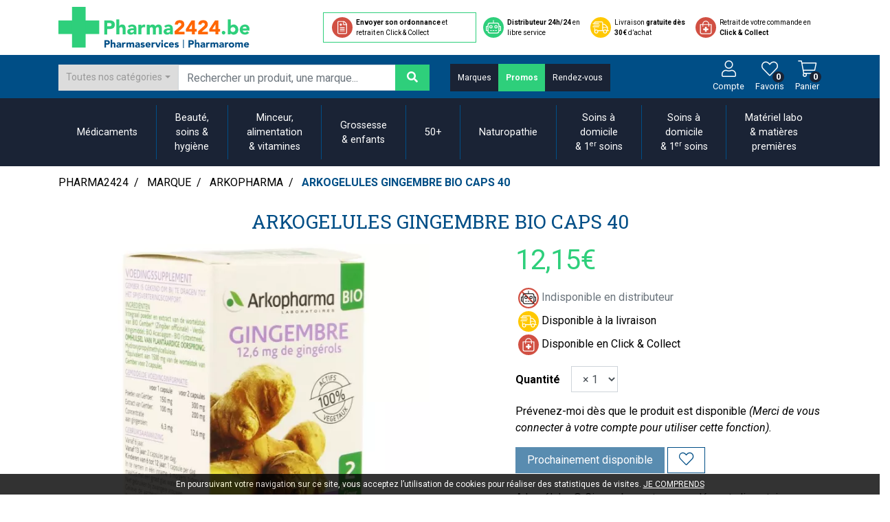

--- FILE ---
content_type: text/html; charset=UTF-8
request_url: https://www.pharma2424.be/produit/arkogelules-gingembre-bio-caps-40
body_size: 15198
content:
<!DOCTYPE html> <html lang="fr" class="no-js no-touchevents"> <head> <meta charset="utf-8"> <title>ARKOGELULES GINGEMBRE BIO CAPS 40</title> <meta name="description" content="ARKOGELULES&#x20;GINGEMBRE&#x20;BIO&#x20;CAPS&#x20;40"> <meta property="fb&#x3A;app_id" content="000000000000000"> <meta property="og&#x3A;url" content="https&#x3A;&#x2F;&#x2F;www.pharma2424.be&#x2F;produit&#x2F;arkogelules-gingembre-bio-caps-40"> <meta property="og&#x3A;title" content="ARKOGELULES&#x20;GINGEMBRE&#x20;BIO&#x20;CAPS&#x20;40"> <meta property="og&#x3A;description" content="ARKOGELULES&#x20;GINGEMBRE&#x20;BIO&#x20;CAPS&#x20;40"> <meta property="og&#x3A;site_name" content="Pharma2424"> <meta property="og&#x3A;type" content="product"> <meta name="twitter&#x3A;card" content="summary"> <meta name="twitter&#x3A;title" content="ARKOGELULES&#x20;GINGEMBRE&#x20;BIO&#x20;CAPS&#x20;40"> <meta name="twitter&#x3A;description" content="ARKOGELULES&#x20;GINGEMBRE&#x20;BIO&#x20;CAPS&#x20;40"> <meta name="viewport" content="width&#x3D;device-width,&#x20;initial-scale&#x3D;1,&#x20;maximum-scale&#x3D;1"> <meta name="theme-color" content="&#x23;2d393f"> <meta name="robots" content="index, follow, all"> <link rel="apple-touch-icon-precomposed" sizes="144x144" href="/assets/p24/ico/apple-touch-icon-144x144-precomposed.png"> <link rel="apple-touch-icon-precomposed" sizes="114x114" href="/assets/p24/ico/apple-touch-icon-114x114-precomposed.png"> <link rel="apple-touch-icon-precomposed" sizes="72x72" href="/assets/p24/ico/apple-touch-icon-72x72-precomposed.png"> <link rel="apple-touch-icon-precomposed" href="/assets/p24/ico/apple-touch-icon.png"> <link rel="shortcut icon" href="/assets/p24/ico/favicon.png"> <link rel="search" type="application/opensearchdescription+xml" title="Mes recherches" href="/opensearch.xml"> <link rel="canonical" href="https://www.pharma2424.be/produit/arkogelules-gingembre-bio-caps-40"> <link href="&#x2F;&#x2F;cdn.apotekisto.com&#x2F;ajax&#x2F;libs&#x2F;twitter-bootstrap&#x2F;4.4.1&#x2F;css&#x2F;bootstrap.min.css" media="screen" rel="stylesheet" type="text&#x2F;css"> <link href="&#x2F;&#x2F;cdn.apotekisto.com&#x2F;ajax&#x2F;libs&#x2F;bootstrap-select&#x2F;1.13.16&#x2F;css&#x2F;bootstrap-select.min.css" media="screen" rel="stylesheet" type="text&#x2F;css"> <link href="&#x2F;&#x2F;cdn.apotekisto.com&#x2F;ajax&#x2F;libs&#x2F;Swiper&#x2F;5.4.5&#x2F;css&#x2F;swiper.min.css" media="screen" rel="stylesheet" type="text&#x2F;css"> <link href="&#x2F;assets&#x2F;p24&#x2F;css&#x2F;catalog.min.css&#x3F;v&#x3D;1.11" media="screen" rel="stylesheet" type="text&#x2F;css"> <link href="&#x2F;assets&#x2F;p24&#x2F;css&#x2F;style.min.css&#x3F;v&#x3D;1.11" media="screen" rel="stylesheet" type="text&#x2F;css"> <script async src="https://www.googletagmanager.com/gtag/js?id=G-FHWHLT9QHP"></script><script>window.dataLayer=window.dataLayer||[];function gtag(){dataLayer.push(arguments);};gtag('js',new Date());gtag('config','G-FHWHLT9QHP',{"anonymize_ip":true});</script> </head> <body data-globals="&#x7B;&quot;path&quot;&#x3A;&quot;&quot;,&quot;assets&quot;&#x3A;&quot;&#x5C;&#x2F;assets&#x5C;&#x2F;mc&quot;,&quot;user&quot;&#x3A;0,&quot;miniCartUrl&quot;&#x3A;&quot;&#x5C;&#x2F;cart&#x5C;&#x2F;mini&quot;,&quot;questionUrl&quot;&#x3A;&quot;&#x5C;&#x2F;question&quot;&#x7D;"> <header id="header-master"> <div class="navbar-logo bg-alt-light"> <div class="container"> <div class="row flex"> <div class="col-xl-4 col-md-5 col-logo"> <a href="/" class="logo mb-3 mb-md-0"> <img src="/assets/p24/svg/logo-pharma2424.svg" alt="Pharma2424" class="mb-2 mb-md-0"> </a> </div> <div class="col-xl-8 col-md-7"> <ul class="list-group list-group-horizontal mt-md-0 mt-2"> <li class="list-group-item"> <a href="/ordonnance-en-ligne" class="btn-alt-outline-primary2"> <span class="icon-item"> <img src="/assets/p24/svg/icon-ordonnance.svg" alt="Ordonnance"> </span> <span class="text-item d-none d-xl-inline"><strong>Envoyer son ordonnance</strong> et retrait en Click &amp; Collect</span> <span class="text-item d-block d-xl-none"><strong>D&eacute;p&ocirc;t d&rsquo;ordonnance</strong></span> </a> </li> <li class="list-group-item"> <a href="/distributeur" class="d-inline-block"> <span class="icon-item"> <img src="/assets/p24/svg/icon-distributeur2-on.svg" alt="Distributeur"> </span> <span class="text-item d-none d-xl-inline"><strong>Distributeur 24h/24</strong> en libre service</span> <span class="text-item d-block d-xl-none"><strong>Distributeur 24h/24</strong></span> </a> </li> <li class="list-group-item item-livraison"> <a href="#" data-h="/retrait-livraison" class="d-inline-block"> <span class="icon-item"> <img src="/assets/p24/svg/icon-livraison2-on.svg" alt="Livraison"> </span> <span class="text-item d-none d-xl-inline">Livraison <strong>gratuite d&egrave;s 30&euro;</strong> d&rsquo;achat</span> <span class="text-item d-block d-xl-none"><strong>Livraison</strong></span> </a> </li> <li class="list-group-item"> <a href="#" data-h="/retrait-livraison" class="d-inline-block"> <span class="icon-item"> <img src="/assets/p24/svg/icon-click-collect-on.svg" alt="Click and Collect"> </span> <span class="text-item d-none d-xl-inline">Retrait de votre commande en <strong>Click &amp; Collect</strong></span> <span class="text-item d-block d-xl-none"><strong>Click &amp; Collect</strong></span> </a> </li> </ul> </div> </div> </div> </div> <div class="navbar-main"> <div class="container"> <div class="row flex"> <div class="col-lg-6 col-8 d-md-flex d-none search"> <form action="/recherche" method="get" class="d-inline w-100"> <div class="input-group input-search"> <select name="t" class="selectpicker" data-style="btn-alt-light-grey custom-select-grey"> <option value="">Toutes nos cat&eacute;gories</option> <option value="1"> Parapharmacie                                    </option> <option value="3"> Médicament                                    </option> </select> <input type="search" name="q" class="form-control py-2" placeholder="Rechercher un produit, une marque..." autocomplete="off"> <span class="input-group-append"> <button class="btn btn-alt-primary" type="submit"> <i class="fas fa-search"></i> </button> </span> </div> </form> </div> <div class="col-lg-4 d-lg-flex d-none"> <div class="btn-group btn-group-navbar" role="group"> <a href="/marques" class="btn btn-alt-default-dark">Marques</a> <a href="/promotions" class="btn btn-alt-primary"><strong>Promos</strong></a> <a href="/rendez-vous" class="btn btn-alt-default-dark">Rendez-vous</a> </div> </div> <div class="col-lg-2 col-md-4 d-flex align-items-center text-center navbar-icon" id="header-icon"> <button type="button" class="btn btn-sm btn-alt-outline-light d-md-none btn-menu ml-0 float-left" data-toggle="collapse" data-target="#navbar-master" aria-controls="navbar-master" aria-expanded="false" aria-label="Navigation"> <i class="fal fa-lg fa-bars"></i> <span class="sr-only">Afficher la navigation</span> </button> <a href="#" title="Rechercher" data-toggle="modal" data-target="#ModalSearch" class="nav-icon d-block d-md-none"> <i class="fal fa-search"></i> <small class="d-block">Recherche</small> </a> <a href="#" data-h="/user" class="lnk-modal-autoload nav-icon" data-toggle="modal" data-target="#ModalLogin" data-href="/user/modalSignup" title="Mon compte"> <i class="fal fa-user"></i> <small class="d-block">Compte</small> </a> <a href="#" data-h="/user" title="Favoris" class="nav-icon mx-3 d-none d-md-block"> <i class="fal fa-heart small"></i> <small class="d-block">Favoris</small> <span class="nav-user-counter" data-copy-dest="bookmark"> 0                        </span> </a> <a href="#" data-h="/cart" class="lnk-modal-cart my-2 nav-icon" title="Mon panier"> <i class="fal fa-shopping-cart"></i> <small class="d-block">Panier</small> <span class="nav-user-counter" data-copy-dest="quantitySum">0                        </span> </a> </div> </div> </div> </div> <div class="bg-alt-default-dark"> <nav class="navbar navbar-expand-md px-0 pb-0 pt-0"> <div class="container-lg"> <div class="collapse navbar-collapse" id="navbar-master"> <ul class="nav flex-column flex-md-row text-center justify-content-center nav-fill nav-categories w-100"> <li class="nav-item dropdown megamenu-alt flex-column"> <a data-toggle="dropdown" class="dropdown-toggle nav-link" href="#"><div>M&eacute;dicaments</div></a> <div class="dropdown-menu"> <div class="container megamenu-container"> <div class="row w-100 ml-0"> <ul class="col-md-3 list-unstyled"> <li class="c1 "> <a href="/rubrique/coeur-et-systeme-vasculaire"><strong>Coeur et système vasculaire</strong></a> </li> <li class="c1 c1s"> <a href="/rubrique/diluant-et-coagulant-du-sang"><strong>Diluant et coagulant du sang</strong></a> </li> <li class="c1 c1s"> <a href="/rubrique/systeme-gastro-intestinal"><strong>Système gastro-intestinal</strong></a> </li> <li class="c2"><a href="/rubrique/antiacides">Antiacides</a></li> <li class="c2"><a href="/rubrique/foie-vesicule-biliaire-et-pancreas">Foie, vésicule biliaire et pancréas</a></li> <li class="c2"><a href="/rubrique/laxatifs">Laxatifs</a></li> <li class="c2"><a href="/rubrique/antidiarrheiques"> Antidiarrhéiques</a></li> <li class="c2"><a href="/rubrique/spasmes">Spasmes</a></li> <li class="c1 c1s"> <a href="/rubrique/hemorroides"><strong>Hémorroïdes</strong></a> </li> <li class="c1 c1s"> <a href="/rubrique/systeme-respiratoire"><strong>Système respiratoire</strong></a> </li> <li class="c1 c1s"> <a href="/rubrique/toux"><strong>Toux</strong></a> </li> <li class="c2"><a href="/rubrique/toux-seche">Toux sèche</a></li> <li class="c2"><a href="/rubrique/toux-grasse">Toux grasse</a></li> <li class="c2"><a href="/rubrique/mix-toux-seche-toux-grasse">Mix toux sèche - toux grasse</a></li> <li class="c2"><a href="/rubrique/massage-inhalations">Massage - inhalations </a></li> </ul> <ul class="col-md-3 list-unstyled"> <li class="c1 "> <a href="/rubrique/gynecologie"><strong>Gynécologie</strong></a> </li> <li class="c1 c1s"> <a href="/rubrique/voies-urinaires-5faea96b4f633"><strong>Voies urinaires</strong></a> </li> <li class="c1 c1s"> <a href="/rubrique/douleur-et-fievre"><strong>Douleur et fièvre</strong></a> </li> <li class="c2"><a href="/rubrique/bebes-enfants">bébés - enfants</a></li> <li class="c1 c1s"> <a href="/rubrique/muscles-et-articulations-5faea96b515ff"><strong>Muscles et articulations</strong></a> </li> <li class="c1 c1s"> <a href="/rubrique/systeme-nerveux"><strong>Système nerveux</strong></a> </li> <li class="c1 c1s"> <a href="/rubrique/insomnie-anxiete-et-stress"><strong>Insomnie, anxiété et stress</strong></a> </li> <li class="c1 c1s"> <a href="/rubrique/arreter-de-fumer"><strong>Arrêter de fumer</strong></a> </li> <li class="c1 c1s"> <a href="/rubrique/infections"><strong>Infections</strong></a> </li> <li class="c1 c1s"> <a href="/rubrique/immunite"><strong>Immunité</strong></a> </li> <li class="c1 c1s"> <a href="/rubrique/allergie"><strong>Allergie</strong></a> </li> </ul> <ul class="col-md-3 list-unstyled"> <li class="c1 "> <a href="/rubrique/mineraux-vitamines-et-toniques"><strong>Minéraux, vitamines et toniques</strong></a> </li> <li class="c2"><a href="/rubrique/mineraux">Minéraux</a></li> <li class="c2"><a href="/rubrique/vitamines">Vitamines</a></li> <li class="c1 c1s"> <a href="/rubrique/peau-5faea96b5508c"><strong>Peau</strong></a> </li> <li class="c2"><a href="/rubrique/desinfecter">Désinfecter</a></li> <li class="c2"><a href="/rubrique/mycoses">Mycoses</a></li> <li class="c2"><a href="/rubrique/boutons-de-fievre-antiviraux">Boutons de fièvre - antiviraux</a></li> <li class="c2"><a href="/rubrique/anti-prurigneux">Anti-prurigneux</a></li> <li class="c1 c1s"> <a href="/rubrique/yeux-5faea96b571cb"><strong>Yeux</strong></a> </li> <li class="c2"><a href="/rubrique/anti-infectieux">Anti-infectieux</a></li> <li class="c2"><a href="/rubrique/antiallergiques-et-anti-inflammatoires">Antiallergiques et anti-inflammatoires</a></li> <li class="c2"><a href="/rubrique/larmes-artificielles">Larmes artificielles</a></li> <li class="c1 c1s"> <a href="/rubrique/oreille"><strong>Oreille</strong></a> </li> <li class="c1 c1s"> <a href="/rubrique/nez-5faea96b59392"><strong>Nez</strong></a> </li> <li class="c2"><a href="/rubrique/tablettes">Tablettes</a></li> <li class="c2"><a href="/rubrique/sprays-gouttes">Sprays - gouttes</a></li> </ul> <ul class="col-md-3 list-unstyled"> <li class="c1 "> <a href="/rubrique/gorge-et-bouche"><strong>Gorge et bouche</strong></a> </li> <li class="c2"><a href="/rubrique/comprimes-a-sucer">Comprimés à sucer</a></li> <li class="c2"><a href="/rubrique/spray-solution">Spray - solution</a></li> <li class="c1 c1s"> <a href="/rubrique/anesthesie"><strong>Anesthésie</strong></a> </li> <li class="c1 c1s"> <a href="/rubrique/homeopathie-5faea96b5bf43"><strong>Homeopathie</strong></a> </li> <li class="c1 c1s"> <a href="/rubrique/jambes-lourdes-5faea96b5c66c"><strong>Jambes lourdes</strong></a> </li> <li class="c2"><a href="/rubrique/tablettes-5faea96b5cee3">Tablettes</a></li> <li class="c2"><a href="/rubrique/creme-gel-et-spray">Crème, gel et spray</a></li> <li class="c1 c1s"> <a href="/rubrique/medicaments-animaux-5faea96b5e31e"><strong>Médicaments animaux</strong></a> </li> <li class="c1 c1s"> <a href="/rubrique/medicaments-pas-attribues"><strong>Médicaments pas attribués</strong></a> </li> <li class="c1 c1s"> <a href="/rubrique/cheveux"><strong>Cheveux</strong></a> </li> </ul> </div> </div> </div> </li> <li class="nav-item dropdown megamenu-alt flex-column"> <a data-toggle="dropdown" class="dropdown-toggle nav-link" href="/rubrique/beaute-soins-et-hygiene"><div><span>Beaut&eacute;, </span><br class="d-none d-md-block"><span>soins &amp; </span><br class="d-none d-md-block"><span> hygiène</span></div></a> <div class="dropdown-menu"> <div class="container megamenu-container"> <div class="row w-100 ml-0"> <ul class="col-md-3 list-unstyled"> <li class="c1 "> <a href="/rubrique/soins-du-cuir-chevelu-et-des-cheveux"><strong>Soins du cuir chevelu et des cheveux</strong></a> </li> <li class="c2"><a href="/rubrique/peignes-demeler-les-cheveux">Peignes - démêler les cheveux</a></li> <li class="c2"><a href="/rubrique/irritation-du-cuir-chevelu-cheveux-abimes">Irritation du cuir chevelu - cheveux abîmés</a></li> <li class="c2"><a href="/rubrique/produits-coiffants-gel">Produits coiffants - gel</a></li> <li class="c2"><a href="/rubrique/soins-des-cheveux">Soins des cheveux</a></li> <li class="c2"><a href="/rubrique/pellicules">Pellicules</a></li> <li class="c2"><a href="/rubrique/complements-nutritionnels">Compléments nutritionnels</a></li> <li class="c2"><a href="/rubrique/produits-solaires">Produits solaires</a></li> <li class="c2"><a href="/rubrique/chute-des-cheveux">Chute des cheveux</a></li> <li class="c2"><a href="/rubrique/poux">Poux</a></li> <li class="c2"><a href="/rubrique/shampooing-5faea96a772a7">Shampooing</a></li> <li class="c2"><a href="/rubrique/cheveux-normaux">Cheveux normaux</a></li> <li class="c2"><a href="/rubrique/cheveux-gras">Cheveux gras</a></li> <li class="c2"><a href="/rubrique/apres-shampooing-conditioner">Après shampooing conditioner</a></li> <li class="c2"><a href="/rubrique/cheveux-devitalises">Cheveux dévitalisés</a></li> <li class="c2"><a href="/rubrique/cheveux-secs">Cheveux secs</a></li> <li class="c2"><a href="/rubrique/shampooing-sec">Shampooing sec</a></li> <li class="c2"><a href="/rubrique/cheveux-fins-cheveux-boucles">Cheveux fins - cheveux bouclés</a></li> <li class="c1 c1s"> <a href="/rubrique/protection-solaire"><strong>Protection solaire</strong></a> </li> <li class="c2"><a href="/rubrique/apres-soleil">Après-soleil</a></li> <li class="c2"><a href="/rubrique/levres-5faea96a93ce3">Lèvres</a></li> <li class="c2"><a href="/rubrique/autobronzants">Autobronzants</a></li> <li class="c2"><a href="/rubrique/cremes-solaires">Crèmes solaires</a></li> <li class="c1 c1s"> <a href="/rubrique/sexualite"><strong>Sexualité</strong></a> </li> <li class="c2"><a href="/rubrique/preservatifs">Préservatifs</a></li> <li class="c2"><a href="/rubrique/lubrifiants">Lubrifiants</a></li> <li class="c2"><a href="/rubrique/hygiene-intime-5faea96aa44d9">Hygiène intime</a></li> <li class="c2"><a href="/rubrique/massage-5faea96aa4830">Massage</a></li> <li class="c2"><a href="/rubrique/tampons-et-serviettes-hygieniques">Tampons et serviettes hygiéniques</a></li> </ul> <ul class="col-md-3 list-unstyled"> <li class="c1 "> <a href="/rubrique/soins-du-corps"><strong>Soins du corps</strong></a> </li> <li class="c2"><a href="/rubrique/bain-et-douche">Bain et douche</a></li> <li class="c2"><a href="/rubrique/deodorants">Déodorants</a></li> <li class="c2"><a href="/rubrique/problemes-cutanes-peau-irritee">Problèmes cutanés, peau irritée </a></li> <li class="c2"><a href="/rubrique/epilation">Épilation</a></li> <li class="c2"><a href="/rubrique/lait-et-huile-corporel">Lait et huile corporel</a></li> <li class="c2"><a href="/rubrique/cellulite-buste-minceur-fermete">Cellulite - buste - minceur- fermeté</a></li> <li class="c2"><a href="/rubrique/peau-seche">Peau sèche</a></li> <li class="c2"><a href="/rubrique/hygiene-intime">Hygiène intime</a></li> <li class="c2"><a href="/rubrique/traitement-des-cicatrices">Traitement des cicatrices</a></li> <li class="c2"><a href="/rubrique/psoriasis">Psoriasis</a></li> <li class="c1 c1s"> <a href="/rubrique/yeux"><strong>Yeux</strong></a> </li> <li class="c2"><a href="/rubrique/nettoyage-demaquillage">Nettoyage | Démaquillage</a></li> <li class="c2"><a href="/rubrique/collyre">Collyre</a></li> <li class="c2"><a href="/rubrique/creme-gel">Crème - gel</a></li> <li class="c2"><a href="/rubrique/yeux-secs">Yeux secs</a></li> <li class="c2"><a href="/rubrique/pansement-oculaire">Pansement oculaire</a></li> <li class="c1 c1s"> <a href="/rubrique/mains"><strong>Mains</strong></a> </li> <li class="c2"><a href="/rubrique/soins-des-mains">Soins des mains</a></li> <li class="c2"><a href="/rubrique/hygiene-des-mains">Hygiène des mains</a></li> <li class="c2"><a href="/rubrique/manucure-pedicure">Manucure &amp; pédicure</a></li> <li class="c1 c1s"> <a href="/rubrique/acne"><strong>Acné</strong></a> </li> <li class="c2"><a href="/rubrique/creme">Crème</a></li> <li class="c2"><a href="/rubrique/nettoyage">Nettoyage</a></li> <li class="c2"><a href="/rubrique/divers">Divers</a></li> <li class="c1 c1s"> <a href="/rubrique/hygiene"><strong>Hygiène</strong></a> </li> <li class="c2"><a href="/rubrique/bain-et-douche-5faea96a9b860">Bain et douche</a></li> <li class="c1 c1s"> <a href="/rubrique/specifiquement-pour-les-hommes"><strong>Spécifiquement pour les hommes</strong></a> </li> <li class="c2"><a href="/rubrique/deodorants-5faea96aa0d9b">Déodorants</a></li> <li class="c2"><a href="/rubrique/soins-et-chute-des-cheveux">Soins et chute des cheveux</a></li> <li class="c2"><a href="/rubrique/rasage">Rasage</a></li> </ul> <ul class="col-md-3 list-unstyled"> <li class="c1 "> <a href="/rubrique/levres"><strong>Lèvres</strong></a> </li> <li class="c2"><a href="/rubrique/hydratants">Hydratants</a></li> <li class="c2"><a href="/rubrique/boutons-de-fievre">Boutons de fièvre</a></li> <li class="c1 c1s"> <a href="/rubrique/bouche"><strong>Bouche</strong></a> </li> <li class="c2"><a href="/rubrique/bouche-seche">Bouche sèche</a></li> <li class="c2"><a href="/rubrique/brosses-a-dents-electriques">Brosses à dents électriques</a></li> <li class="c2"><a href="/rubrique/accessoires-interdentaires-fil-dentaire">Accessoires interdentaires - fil dentaire</a></li> <li class="c2"><a href="/rubrique/protheses-dentaires">Prothèses dentaires</a></li> <li class="c2"><a href="/rubrique/bains-de-bouche">Bains de bouche</a></li> <li class="c2"><a href="/rubrique/mauvaise-haleine">Mauvaise haleine</a></li> <li class="c2"><a href="/rubrique/brosses-a-dents-manuelles">Brosses à dents manuelles</a></li> <li class="c2"><a href="/rubrique/dentifrices">Dentifrices</a></li> <li class="c2"><a href="/rubrique/orthodontie">Orthodontie</a></li> <li class="c2"><a href="/rubrique/accessoires">Accessoires</a></li> <li class="c2"><a href="/rubrique/dents-blanches">Dents blanches</a></li> <li class="c2"><a href="/rubrique/aphtes">Aphtes</a></li> <li class="c1 c1s"> <a href="/rubrique/soins-du-visage-5faea96aace3f"><strong>Soins du visage</strong></a> </li> <li class="c2"><a href="/rubrique/taches-de-pigmentation">Taches de pigmentation</a></li> <li class="c2"><a href="/rubrique/peau-sensible-peau-irritee">Peau sensible - peau irritée</a></li> <li class="c2"><a href="/rubrique/contours-des-yeux">Contours des yeux</a></li> <li class="c2"><a href="/rubrique/masque">Masque</a></li> <li class="c2"><a href="/rubrique/peau-seche-hydratant">Peau sèche - hydratant</a></li> <li class="c2"><a href="/rubrique/peaux-reactives-rougeurs">Peaux réactives-rougeurs</a></li> <li class="c1 c1s"> <a href="/rubrique/maquillage"><strong>Maquillage</strong></a> </li> <li class="c2"><a href="/rubrique/fonds-de-teint-correcteurs-de-teint-poudres">Fonds de Teint | Correcteurs de teint | Poudres</a></li> <li class="c2"><a href="/rubrique/correcteur-de-teint-camouflage">Correcteur de teint - camouflage</a></li> </ul> <ul class="col-md-3 list-unstyled"> <li class="c1 "> <a href="/rubrique/oreilles"><strong>Oreilles</strong></a> </li> <li class="c2"><a href="/rubrique/bouchons-d-oreilles">Bouchons d&#039;oreilles</a></li> <li class="c2"><a href="/rubrique/nettoyage-des-oreilles">Nettoyage des oreilles</a></li> <li class="c2"><a href="/rubrique/gouttes-auriculaires">Gouttes auriculaires</a></li> <li class="c1 c1s"> <a href="/rubrique/ongles"><strong>Ongles</strong></a> </li> <li class="c2"><a href="/rubrique/hyperkeratose-et-mycose-des-ongles">Hyperkératose et mycose des ongles</a></li> <li class="c2"><a href="/rubrique/rongement-des-ongles">Rongement des ongles</a></li> <li class="c2"><a href="/rubrique/renforcement-des-ongles">Renforcement des ongles</a></li> <li class="c1 c1s"> <a href="/rubrique/demaquillage-et-nettoyage"><strong>Démaquillage et nettoyage</strong></a> </li> <li class="c2"><a href="/rubrique/lait-gel-et-creme-de-nettoyage">Lait, gel et crème de nettoyage</a></li> <li class="c2"><a href="/rubrique/tonic-lotion">Tonic - lotion</a></li> <li class="c2"><a href="/rubrique/eau-micellaire">Eau micellaire</a></li> <li class="c2"><a href="/rubrique/yeux-5faea96aa972e">Yeux</a></li> <li class="c2"><a href="/rubrique/dissolvant">Dissolvant</a></li> <li class="c1 c1s"> <a href="/rubrique/complements-nutritionnels-5faea96a92848"><strong>Compléments nutritionnels</strong></a> </li> <li class="c1 c1s"> <a href="/rubrique/parfumerie"><strong>Parfumerie</strong></a> </li> <li class="c1 c1s"> <a href="/rubrique/pieds-et-jambes"><strong>Pieds et jambes</strong></a> </li> <li class="c2"><a href="/rubrique/pieds-secs">Pieds secs</a></li> <li class="c2"><a href="/rubrique/ampoules-5faea96a8bfc9">Ampoules</a></li> <li class="c2"><a href="/rubrique/callosites">Callosités</a></li> <li class="c2"><a href="/rubrique/cors">Cors</a></li> <li class="c2"><a href="/rubrique/crevasses">Crevasses</a></li> <li class="c2"><a href="/rubrique/pieds-fatigues">Pieds fatigués</a></li> <li class="c2"><a href="/rubrique/pedicure">Pédicure</a></li> <li class="c2"><a href="/rubrique/verrues">Verrues</a></li> <li class="c2"><a href="/rubrique/transpiration-des-pieds">Transpiration des pieds</a></li> <li class="c2"><a href="/rubrique/deodorant">Deodorant</a></li> </ul> </div> </div> </div> </li> <li class="nav-item dropdown megamenu-alt flex-column"> <a data-toggle="dropdown" class="dropdown-toggle nav-link" href="/rubrique/minceur-alimentation-vitamines"><div><span>Minceur,</span><br class="d-none d-md-block"><span> alimentation</span><br class="d-none d-md-block"><span>&amp; vitamines</span></div></a> <div class="dropdown-menu"> <div class="container megamenu-container"> <div class="row w-100 ml-0"> <ul class="col-md-3 list-unstyled"> <li class="c1 "> <a href="/rubrique/minceur"><strong>Minceur</strong></a> </li> <li class="c2"><a href="/rubrique/reducteur-d-appetit">Réducteur d&#039;appétit</a></li> <li class="c2"><a href="/rubrique/ventre-plat">Ventre plat</a></li> <li class="c2"><a href="/rubrique/bruleurs-de-graisses">Brûleurs de graisses</a></li> <li class="c2"><a href="/rubrique/capteurs-de-graisse">Capteurs de graisse</a></li> <li class="c2"><a href="/rubrique/drainage">Drainage</a></li> <li class="c2"><a href="/rubrique/preparations-combinees">Préparations combinées</a></li> <li class="c2"><a href="/rubrique/thes">Thés</a></li> <li class="c2"><a href="/rubrique/reduit-l-envie-de-sucre">Réduit l&#039;envie de sucre</a></li> </ul> <ul class="col-md-3 list-unstyled"> <li class="c1 "> <a href="/rubrique/alimentation"><strong>Alimentation</strong></a> </li> <li class="c2"><a href="/rubrique/thes-5faea96abc795">Thés</a></li> <li class="c2"><a href="/rubrique/aliments-pour-bebes">Aliments pour bébés</a></li> <li class="c2"><a href="/rubrique/alimentation-de-sport">Alimentation de sport</a></li> <li class="c2"><a href="/rubrique/alimentation-specifique">Alimentation spécifique</a></li> <li class="c2"><a href="/rubrique/bonbons">Bonbons</a></li> <li class="c2"><a href="/rubrique/alimentation-par-sonde">Alimentation par sonde</a></li> </ul> <ul class="col-md-3 list-unstyled"> <li class="c1 "> <a href="/rubrique/vitamines-et-complements-nutritionnels"><strong>Vitamines et compléments nutritionnels</strong></a> </li> <li class="c2"><a href="/rubrique/vitamine-a">vitamine A</a></li> <li class="c2"><a href="/rubrique/anti-oxydants-detox">Anti-oxydants  - détox</a></li> <li class="c2"><a href="/rubrique/calcium">Calcium</a></li> <li class="c2"><a href="/rubrique/acide-folique">Acide folique</a></li> <li class="c2"><a href="/rubrique/fer">Fer</a></li> <li class="c2"><a href="/rubrique/potassium">Potassium</a></li> <li class="c2"><a href="/rubrique/probiotiques">Probiotiques</a></li> <li class="c2"><a href="/rubrique/magnesium">Magnésium</a></li> <li class="c2"><a href="/rubrique/levure-de-riz-rouge">Levure de riz rouge</a></li> <li class="c2"><a href="/rubrique/selenium">Sélénium</a></li> <li class="c2"><a href="/rubrique/huile-de-poisson-omega-3-6-9-acides-gras">Huile de poisson - omega 3-6-9 - acides gras</a></li> <li class="c2"><a href="/rubrique/zinc">Zinc</a></li> <li class="c2"><a href="/rubrique/vitamine-b">Vitamine B</a></li> <li class="c2"><a href="/rubrique/vitamine-c">Vitamine C</a></li> <li class="c2"><a href="/rubrique/vitamine-d">Vitamine D</a></li> <li class="c2"><a href="/rubrique/vitamine-e">Vitamine E</a></li> <li class="c2"><a href="/rubrique/vitamine-k">Vitamine K</a></li> <li class="c2"><a href="/rubrique/multi-vitamines-et-mineraux">Multi vitamines et minéraux</a></li> <li class="c2"><a href="/rubrique/vitamines-pour-enfants">Vitamines pour enfants</a></li> <li class="c2"><a href="/rubrique/glucosamine">Glucosamine</a></li> <li class="c2"><a href="/rubrique/curcuma">Curcuma</a></li> <li class="c2"><a href="/rubrique/enzymes">Enzymes</a></li> </ul> <ul class="col-md-3 list-unstyled"> <li class="c1 "> <a href="/rubrique/nutritherapie-et-bien-etre"><strong>Nutrithérapie et bien-être</strong></a> </li> <li class="c2"><a href="/rubrique/nez">Nez</a></li> <li class="c2"><a href="/rubrique/os-muscles-et-articulations">Os, muscles et articulations</a></li> <li class="c2"><a href="/rubrique/cholesterol">Cholésterol</a></li> <li class="c2"><a href="/rubrique/flore-intestinale-metabolisme-digestion">Flore intestinale - métabolisme - digestion</a></li> <li class="c2"><a href="/rubrique/energie">Energie</a></li> <li class="c2"><a href="/rubrique/memoire-effort-intellectuel">Mémoire - Effort intellectuel </a></li> <li class="c2"><a href="/rubrique/cheveux-chute-et-ongles">Cheveux (chute) et ongles</a></li> <li class="c2"><a href="/rubrique/peau">Peau</a></li> <li class="c2"><a href="/rubrique/voies-respiratoires-et-respiration-aisee">Voies respiratoires et respiration aisée</a></li> <li class="c2"><a href="/rubrique/menopause">Ménopause</a></li> <li class="c2"><a href="/rubrique/equilibre-mental">Equilibre mental</a></li> <li class="c2"><a href="/rubrique/yeux-5faea96ad01fb">Yeux</a></li> <li class="c2"><a href="/rubrique/prostate">Prostate</a></li> <li class="c2"><a href="/rubrique/sexualite-et-hygiene-intime">Sexualité et hygiène intime</a></li> <li class="c2"><a href="/rubrique/sport">Sport</a></li> <li class="c2"><a href="/rubrique/stress-insomnie">Stress - insomnie</a></li> <li class="c2"><a href="/rubrique/aide-a-arreter-de-fumer">Aide à arrêter de fumer</a></li> <li class="c2"><a href="/rubrique/glycemie">Glycémie</a></li> <li class="c2"><a href="/rubrique/voies-urinaires">Voies urinaires</a></li> <li class="c2"><a href="/rubrique/fatigue">Fatigue</a></li> <li class="c2"><a href="/rubrique/resistance">Résistance</a></li> <li class="c2"><a href="/rubrique/grossesse">Grossesse</a></li> <li class="c2"><a href="/rubrique/jambes-fatiguees">Jambes fatiguées</a></li> </ul> </div> </div> </div> </li> <li class="nav-item dropdown megamenu-alt flex-column"> <a data-toggle="dropdown" class="dropdown-toggle nav-link" href="/rubrique/grossesse-et-enfants"><div><span>Grossesse </span><br class="d-none d-md-block"><span>&amp; enfants</span></div></a> <div class="dropdown-menu"> <div class="container megamenu-container"> <div class="row w-100 ml-0"> <ul class="col-md-3 list-unstyled"> <li class="c1 "> <a href="/rubrique/grossesse-5faea96ad6ee5"><strong>Grossesse</strong></a> </li> <li class="c2"><a href="/rubrique/allaitement">Allaitement</a></li> <li class="c2"><a href="/rubrique/vitamines-et-complements-nutritionnels-5faea96ad794b">Vitamines et compléments nutritionnels</a></li> <li class="c2"><a href="/rubrique/test-de-grossesse">Test de grossesse</a></li> </ul> <ul class="col-md-3 list-unstyled"> <li class="c1 "> <a href="/rubrique/bebes"><strong>Bébés</strong></a> </li> <li class="c2"><a href="/rubrique/sucettes-et-accessoires">Sucettes et accessoires</a></li> <li class="c2"><a href="/rubrique/langes">Langes</a></li> <li class="c2"><a href="/rubrique/dents">Dents</a></li> <li class="c2"><a href="/rubrique/alimentation-lait">Alimentation - lait</a></li> <li class="c2"><a href="/rubrique/soins-et-hygiene">Soins et hygiene</a></li> <li class="c2"><a href="/rubrique/petits-maux">Petits maux</a></li> <li class="c2"><a href="/rubrique/accessoires-5faea96ae1dc5">Accessoires</a></li> <li class="c2"><a href="/rubrique/sommeil">Sommeil</a></li> <li class="c2"><a href="/rubrique/biberons-accessoires">Biberons &amp; accessoires</a></li> </ul> <ul class="col-md-3 list-unstyled"> <li class="c1 "> <a href="/rubrique/enfants"><strong>Enfants</strong></a> </li> <li class="c2"><a href="/rubrique/poux-5faea96ae45bb">Poux</a></li> <li class="c2"><a href="/rubrique/dents-5faea96ae492b">Dents</a></li> <li class="c2"><a href="/rubrique/vitamines-et-complements-nutritionnels-5faea96ae5781">Vitamines et compléments nutritionnels</a></li> <li class="c2"><a href="/rubrique/accessoires-5faea96ae5b20">Accessoires</a></li> </ul> </div> </div> </div> </li> <li class="nav-item dropdown megamenu-alt flex-column"> <a data-toggle="dropdown" class="dropdown-toggle nav-link" href="/rubrique/50"><div>50+</div></a> <div class="dropdown-menu"> <div class="container megamenu-container"> <div class="row w-100 ml-0"> <ul class="col-md-3 list-unstyled"> <li class="c1 "> <a href="/rubrique/piles"><strong>Piles</strong></a> </li> <li class="c1 c1s"> <a href="/rubrique/bas-de-contention"><strong>Bas de contention</strong></a> </li> </ul> <ul class="col-md-3 list-unstyled"> <li class="c1 "> <a href="/rubrique/jambes-lourdes"><strong>Jambes lourdes</strong></a> </li> </ul> <ul class="col-md-3 list-unstyled"> <li class="c1 "> <a href="/rubrique/ronflements"><strong>Ronflements</strong></a> </li> <li class="c1 c1s"> <a href="/rubrique/piluliers"><strong>Piluliers</strong></a> </li> </ul> <ul class="col-md-3 list-unstyled"> <li class="c1 "> <a href="/rubrique/menopause-5faea96ae9535"><strong>Ménopause</strong></a> </li> <li class="c1 c1s"> <a href="/rubrique/muscles-et-articulations"><strong>Muscles et articulations</strong></a> </li> </ul> </div> </div> </div> </li> <li class="nav-item dropdown megamenu-alt flex-column"> <a data-toggle="dropdown" class="dropdown-toggle nav-link" href="/rubrique/naturopathie"><div>Naturopathie</div></a> <div class="dropdown-menu"> <div class="container megamenu-container"> <div class="row w-100 ml-0"> <ul class="col-md-3 list-unstyled"> <li class="c1 "> <a href="/rubrique/aromatherapie"><strong>Aromathérapie</strong></a> </li> <li class="c2"><a href="/rubrique/diffuseur">Diffuseur</a></li> <li class="c2"><a href="/rubrique/huiles-essentielles">Huiles essentielles   </a></li> <li class="c2"><a href="/rubrique/complex">Complex</a></li> <li class="c1 c1s"> <a href="/rubrique/oligo-elements"><strong>Oligo-éléments</strong></a> </li> </ul> <ul class="col-md-3 list-unstyled"> <li class="c1 "> <a href="/rubrique/huiles-vegetales"><strong>Huiles végétales</strong></a> </li> <li class="c1 c1s"> <a href="/rubrique/fleurs-de-bach"><strong>Fleurs de Bach</strong></a> </li> <li class="c1 c1s"> <a href="/rubrique/tisanes"><strong>Tisanes</strong></a> </li> <li class="c1 c1s"> <a href="/rubrique/homeopathie"><strong>Homéopathie</strong></a> </li> </ul> <ul class="col-md-3 list-unstyled"> <li class="c1 "> <a href="/rubrique/gemmotherapie"><strong>Gemmothérapie</strong></a> </li> <li class="c1 c1s"> <a href="/rubrique/luminotherapie"><strong>Luminothérapie</strong></a> </li> </ul> <ul class="col-md-3 list-unstyled"> <li class="c1 "> <a href="/rubrique/huiles-essentielles-5faea96af0a82"><strong>Huiles essentielles</strong></a> </li> <li class="c1 c1s"> <a href="/rubrique/phytotherapie"><strong>Phytothérapie</strong></a> </li> </ul> </div> </div> </div> </li> <li class="nav-item dropdown megamenu-alt flex-column"> <a data-toggle="dropdown" class="dropdown-toggle nav-link" href="/rubrique/soins-a-domicile-et-premiers-soins"><div><span>Soins &agrave;</span><br class="d-none d-md-block"><span> domicile </span><br class="d-none d-md-block"><span>&amp; 1<sup>er</sup> soins</span></div></a> <div class="dropdown-menu"> <div class="container megamenu-container"> <div class="row w-100 ml-0"> <ul class="col-md-3 list-unstyled"> <li class="c1 "> <a href="/rubrique/tests-de-diagnostic"><strong>Tests de diagnostic</strong></a> </li> <li class="c2"><a href="/rubrique/tensiometre">Tensiomètre</a></li> <li class="c2"><a href="/rubrique/thermometre">Thermomètre</a></li> <li class="c2"><a href="/rubrique/pese-personnes">Pèse-personnes</a></li> <li class="c2"><a href="/rubrique/test-de-grossesse-5faea96b2fa70">Test de grossesse</a></li> <li class="c1 c1s"> <a href="/rubrique/incontinence"><strong>Incontinence</strong></a> </li> <li class="c2"><a href="/rubrique/aleses">Alèses</a></li> <li class="c2"><a href="/rubrique/culottes-d-incontinence">Culottes d&#039;incontinence</a></li> <li class="c2"><a href="/rubrique/protections-anatomiques">Protections anatomiques</a></li> <li class="c2"><a href="/rubrique/slips-absorbants-anatomiques">Slips absorbants anatomiques</a></li> <li class="c2"><a href="/rubrique/protection-anatomique">Protection anatomique</a></li> <li class="c2"><a href="/rubrique/protection-de-la-peau">Protection de la peau</a></li> <li class="c1 c1s"> <a href="/rubrique/produits-pour-lentilles-et-lunettes"><strong>Produits pour lentilles et lunettes</strong></a> </li> <li class="c2"><a href="/rubrique/produits-pour-lentilles">Produits pour lentilles</a></li> </ul> <ul class="col-md-3 list-unstyled"> <li class="c1 "> <a href="/rubrique/soins-des-plaies"><strong>Soins des plaies</strong></a> </li> <li class="c2"><a href="/rubrique/feutre">Feutre</a></li> <li class="c2"><a href="/rubrique/gants">Gants</a></li> <li class="c2"><a href="/rubrique/cicatrisants">Cicatrisants</a></li> <li class="c2"><a href="/rubrique/brulures">Brûlures</a></li> <li class="c2"><a href="/rubrique/soins-specialises-des-plaies">Soins spécialisés des plaies</a></li> <li class="c2"><a href="/rubrique/desinfection-et-nettoyage">Désinfection et nettoyage</a></li> <li class="c2"><a href="/rubrique/fixation-et-pansements-et-spray">Fixation et pansements et spray</a></li> <li class="c2"><a href="/rubrique/pansements-steriles">Pansements stériles</a></li> <li class="c2"><a href="/rubrique/compresses">Compresses</a></li> <li class="c2"><a href="/rubrique/bandes-de-fixation">Bandes de fixation</a></li> <li class="c2"><a href="/rubrique/hemostase">Hémostase</a></li> <li class="c2"><a href="/rubrique/traitement-des-cicatrices-5faea96b21663">Traitement des cicatrices</a></li> <li class="c2"><a href="/rubrique/masques-chirurgique">Masques chirurgique</a></li> <li class="c2"><a href="/rubrique/filets-tubulaires">Filets tubulaires </a></li> <li class="c2"><a href="/rubrique/doigtiers">Doigtiers</a></li> <li class="c2"><a href="/rubrique/meches">Meches</a></li> <li class="c2"><a href="/rubrique/set-de-soins">Set de soins</a></li> <li class="c1 c1s"> <a href="/rubrique/aerosoltherapie-et-oxygene"><strong>Aérosolthérapie et oxygène</strong></a> </li> <li class="c2"><a href="/rubrique/appareils-aerosol">appareils aérosol</a></li> <li class="c2"><a href="/rubrique/accessoires-aerosol">Accessoires aérosol</a></li> <li class="c2"><a href="/rubrique/oxygene">Oxygène</a></li> </ul> <ul class="col-md-3 list-unstyled"> <li class="c1 "> <a href="/rubrique/soins-a-domicile"><strong>Soins à domicile</strong></a> </li> <li class="c2"><a href="/rubrique/piles-5faea96b08ff6">Piles</a></li> <li class="c2"><a href="/rubrique/accessoires-5faea96b09b64">Accessoires</a></li> <li class="c2"><a href="/rubrique/piluliers-et-accessoires">Piluliers et accessoires</a></li> <li class="c2"><a href="/rubrique/materiel-sterile">Matériel stérile</a></li> <li class="c2"><a href="/rubrique/solution-injectable">Solution injectable</a></li> <li class="c1 c1s"> <a href="/rubrique/premiers-soins"><strong>Premiers soins</strong></a> </li> <li class="c2"><a href="/rubrique/bandages-et-orthopedie-bandages-orthopediques">Bandages et orthopédie: bandages orthopédiques</a></li> <li class="c2"><a href="/rubrique/podologie">Podologie</a></li> <li class="c2"><a href="/rubrique/cold-hot-therapie-chaud-froid">Cold - Hot thérapie - chaud/froid</a></li> <li class="c2"><a href="/rubrique/boites-a-pansements">Boîtes à pansements</a></li> <li class="c2"><a href="/rubrique/dispositifs-medicaux">Dispositifs médicaux</a></li> <li class="c2"><a href="/rubrique/bandes-de-platre-et-accessoires">Bandes de plâtre et accessoires</a></li> <li class="c2"><a href="/rubrique/accessoires-5faea96b297b8">Accessoires</a></li> <li class="c2"><a href="/rubrique/bas">Bas</a></li> <li class="c1 c1s"> <a href="/rubrique/stomie"><strong>Stomie</strong></a> </li> <li class="c1 c1s"> <a href="/rubrique/sondes-baxters-et-catheters"><strong>Sondes, baxters et cathéters</strong></a> </li> <li class="c2"><a href="/rubrique/sondes">Sondes</a></li> <li class="c2"><a href="/rubrique/accessoires-pour-sondes">Accessoires pour sondes</a></li> <li class="c2"><a href="/rubrique/baxters">Baxters</a></li> </ul> <ul class="col-md-3 list-unstyled"> <li class="c1 "> <a href="/rubrique/instruments"><strong>Instruments</strong></a> </li> <li class="c1 c1s"> <a href="/rubrique/diabete"><strong>Diabète</strong></a> </li> <li class="c2"><a href="/rubrique/glucometre">Glucomètre</a></li> <li class="c2"><a href="/rubrique/testes-aiguilles">Testes - aiguilles</a></li> <li class="c1 c1s"> <a href="/rubrique/aiguilles-et-seringues"><strong>Aiguilles et seringues</strong></a> </li> <li class="c2"><a href="/rubrique/seringues">Seringues</a></li> <li class="c2"><a href="/rubrique/aiguilles">Aiguilles</a></li> <li class="c2"><a href="/rubrique/aiguilles-stylo">Aiguilles stylo</a></li> <li class="c1 c1s"> <a href="/rubrique/materiel-paramedical"><strong>Matériel paramédical </strong></a> </li> <li class="c2"><a href="/rubrique/respiration-et-oxygene">Respiration et oxygène</a></li> <li class="c2"><a href="/rubrique/salle-de-bains">Salle de bains</a></li> <li class="c2"><a href="/rubrique/lit">Lit</a></li> <li class="c2"><a href="/rubrique/manger-et-boire">Manger et boire</a></li> <li class="c2"><a href="/rubrique/mobilite">Mobilité</a></li> <li class="c2"><a href="/rubrique/coussins-de-positionnement">Coussins de positionnement</a></li> <li class="c2"><a href="/rubrique/toilette">Toilette</a></li> <li class="c2"><a href="/rubrique/autres-5faea96b3abda">Autres</a></li> <li class="c2"><a href="/rubrique/chaussures">Chaussures</a></li> </ul> </div> </div> </div> </li> <li class="nav-item dropdown megamenu-alt flex-column"> <a data-toggle="dropdown" class="dropdown-toggle nav-link" href="/rubrique/animaux-et-insectes"><div><span>Soins &agrave;</span><br class="d-none d-md-block"><span> domicile </span><br class="d-none d-md-block"><span>&amp; 1<sup>er</sup> soins</span></div></a> <div class="dropdown-menu"> <div class="container megamenu-container"> <div class="row w-100 ml-0"> <ul class="col-md-3 list-unstyled"> <li class="c1 "> <a href="/rubrique/insectes"><strong>Insectes</strong></a> </li> <li class="c2"><a href="/rubrique/soins-des-piqures-d-insectes">Soins des piqûres d&#039;insectes</a></li> <li class="c2"><a href="/rubrique/anti-insectes">Anti Insectes</a></li> <li class="c2"><a href="/rubrique/pince-tiques">Pince tiques</a></li> <li class="c1 c1s"> <a href="/rubrique/humeur-et-stress"><strong>Humeur et stress</strong></a> </li> </ul> <ul class="col-md-3 list-unstyled"> <li class="c1 "> <a href="/rubrique/puces-et-tiques"><strong>Puces et tiques</strong></a> </li> <li class="c1 c1s"> <a href="/rubrique/accessoires-5faea96b401a0"><strong>Accessoires</strong></a> </li> <li class="c1 c1s"> <a href="/rubrique/soins-des-plaies-5faea96b4558b"><strong>Soins des plaies</strong></a> </li> <li class="c1 c1s"> <a href="/rubrique/oreilles-5faea96b41a78"><strong>Oreilles</strong></a> </li> </ul> <ul class="col-md-3 list-unstyled"> <li class="c1 "> <a href="/rubrique/supplements"><strong>Suppléments</strong></a> </li> <li class="c1 c1s"> <a href="/rubrique/pelage-peau-ou-plumage"><strong>Pelage, peau ou plumage</strong></a> </li> <li class="c1 c1s"> <a href="/rubrique/medicaments-animaux"><strong>Médicaments animaux</strong></a> </li> </ul> <ul class="col-md-3 list-unstyled"> <li class="c1 "> <a href="/rubrique/alimentation-5faea96b4329f"><strong>Alimentation</strong></a> </li> <li class="c2"><a href="/rubrique/chien">Chien</a></li> <li class="c2"><a href="/rubrique/chat">Chat</a></li> <li class="c2"><a href="/rubrique/autres-animaux">Autres animaux</a></li> <li class="c1 c1s"> <a href="/rubrique/bouche-gueule-ou-bec"><strong>Bouche, gueule ou bec</strong></a> </li> </ul> </div> </div> </div> </li> <li class="nav-item dropdown megamenu-alt flex-column"> <a data-toggle="dropdown" class="dropdown-toggle nav-link" href="/rubrique/materiel-labo-et-matieres-premieres"><div><span>Matériel labo </span><br class="d-none d-md-block"><span>&amp; mati&egrave;res </span><br class="d-none d-md-block"><span> premi&egrave;res</span></div></a> <div class="dropdown-menu"> <div class="container megamenu-container"> <div class="row w-100 ml-0"> <ul class="col-md-3 list-unstyled"> <li class="c1 "> <a href="/rubrique/materiel-de-labo"><strong>Materiel de labo</strong></a> </li> </ul> <ul class="col-md-3 list-unstyled"> <li class="c1 "> <a href="/rubrique/matieres-premieres"><strong>Matières premières</strong></a> </li> </ul> </div> </div> </div> </li> </ul> </div> </div> </nav> </div> </header> <div class="main-wrapper"> <main id="content"> <div> <div class="container-lg"> <nav class="container-breadcrumb" aria-label="breadcrumb"> <ol class="breadcrumb pl-0" itemscope itemtype="http://schema.org/BreadcrumbList"> <li class="breadcrumb-item" itemprop="itemListElement" itemscope itemtype="http://schema.org/ListItem"> <a href="/" itemprop="item"> <span itemprop="name">Pharma2424</span> </a> <meta itemprop="position" content="1"> </li> <li class="breadcrumb-item"> <a href="/">Marque</a> </li> <li class="breadcrumb-item" itemprop="itemListElement" itemscope itemtype="http://schema.org/ListItem"> <a href="/rubrique/arkopharma" itemprop="item"><span itemprop="name">Arkopharma</span></a> <meta itemprop="position" content="2"> </li> <li class="breadcrumb-item active" itemprop="itemListElement" itemscope itemtype="http://schema.org/ListItem"> <a href="/produit/arkogelules-gingembre-bio-caps-40" itemprop="item"><span itemprop="name">ARKOGELULES GINGEMBRE BIO CAPS 40</span></a> <meta itemprop="position" content="3"> </li> </ol> </nav> <div class="d-lg-none pb-3"></div> <div id="prod-main"> <div class="row"> <div class="col-sm-12"> <h1 class="title-1 h2 prod-main-title">ARKOGELULES GINGEMBRE BIO CAPS 40</h1> </div> <div class="col-md-7 col-xl-6"> <div class="prod-main-image mb-default" data-finish-idx="0"> <span><img alt="ARKOGELULES&#x20;GINGEMBRE&#x20;BIO&#x20;CAPS&#x20;40" class="img-fluid d-block mx-auto prod-zoom-img1" src="/resize/600x600/media/finish/img/normal/75/3929320-arkogelules-gingembre-bio-caps-40.jpg"></span> <div class="prod-badges"> </div> </div> </div> <form class="offset-xl-1 col-md-5" action="/cart/add" method="post" data-medic="" data-consent=""> <div class="prod-main-price mb-default" data-finish-idx="0"> <strong class="h1 font-family-primary text-alt-primary">12,15€</strong> </div> <div class="mb-3"> </div> <div class="icons-shipping mb-3"><p class="mb-1"><img src="/assets/p24/svg/icon-distributeur2-off.svg" alt="Distributeur 24h/24" class="svg-shipping"> <span class="text-muted">Indisponible en distributeur</span></p><p class="mb-1"><img src="/assets/p24/svg/icon-livraison2-on.svg" alt="Livraison" class="svg-shipping"> <span>Disponible &agrave; la livraison</span></p><p class="mb-1"><img src="/assets/p24/svg/icon-click-collect-on.svg" alt="Click and Collect" class="svg-shipping"> <span>Disponible en Click &amp; Collect</span></p></div> <div class="prod-filter"> <div class="my-3" data-finish-idx="0"> <label for="prod-quantity" class="float-left font-weight-bold mt-2 mr-3">Quantit&eacute;</label> <select name="quantity" id="prod-quantity" class="form-control w-auto" title="Quantit&eacute;"> <option value="1">&times;&nbsp;1</option> <option value="2">&times;&nbsp;2</option> <option value="3">&times;&nbsp;3</option> <option value="4">&times;&nbsp;4</option> <option value="5">&times;&nbsp;5</option> <option value="6">&times;&nbsp;6</option> <option value="7">&times;&nbsp;7</option> <option value="8">&times;&nbsp;8</option> <option value="9">&times;&nbsp;9</option> </select> </div> </div> <p> <a href="/user/login" class="prod-notification" data-notification="login"> <i class="glyphicon glyphicon-bell"></i> Pr&eacute;venez-moi d&egrave;s que le produit est disponible</a> <em>(Merci de vous connecter &agrave; votre compte pour utiliser cette fonction).</em> </p> <div class="mb-default"> <input type="hidden" name="productId" value="7199"> <input type="hidden" name="finishId" value="7199"> <button type="button" class="btn btn-alt-default mb-2" disabled="disabled">Prochainement disponible</button> <button type="button" class="btn btn-alt-outline-default mb-2" data-bookmark="login" data-label-add="Ajouter &agrave; mes produits pr&eacute;f&eacute;r&eacute;s"> <i class="fal fa-lg fa-heart bookmark-icon-off"></i> </button> </div> <div class="prod-desc mb-default"> <p>Arkogélules® Gingembre est un complément alimentaire spécialement formulé pour les personnes sujettes <strong>au mal des transports</strong>.</p> <p>Grâce à son savoir-faire unique, <strong>Arkopharma restitue 100% des actifs du Gingembre</strong>, qui agissent en synergie dans le plus grand respect de votre corps.</p> </div> <a href="/rubrique/arkopharma" class="btn btn-alt-outline-default">Continuer mes achats</a> <button class="btn btn-alt-outline-default" type="button" data-toggle="modal" data-target="#ModalQuestion" title="Poser une question"><i class="fal fa-question-circle"></i></button> </form> </div> <div class="row my-default"> <div class="col-md-7 col-xl-6"> <div class="prod-tabs"> <ul class="nav nav-tabs" role="tablist"> <li class="nav-item"> <a class="nav-link active" id="more1-tab" href="#more1" data-toggle="tab" role="tab" aria-controls="more1" aria-selected="true">Usage</a> </li> <li class="nav-item"> <a class="nav-link" id="more2-tab" href="#more2" data-toggle="tab" role="tab" aria-controls="more2" aria-selected="false">Composition</a> </li> </ul> <div class="tab-content"> <div class="tab-pane fade show active" id="more1" role="tabpanel" aria-labelledby="more1-tab"><p>Voie orale.</p> <p>A partir de 6 ans.</p> <ul> <li>Enfants de 6 ans à 12 ans: 1 gélule par jour</li> <li>A partir de 13 ans: 2 gélules par jour.</li> </ul> <p>A prendre en une seule prise le matin au moment du repas avec un grand verre d'eau.</p> </div> <div class="tab-pane fade" id="more2" role="tabpanel" aria-labelledby="more2-tab"><h4>Détail des ingrédients</h4> <ul> <li>Poudre intégrale et extrait de rhizome de Gingembre* BIO (<em>Zingiber officinale</em>).</li> <li>Epaississant: gomme d'Acacia BIO - Amidon de riz BIO.</li> <li>Enveloppe d'origine végétale : hydroxypropylméthylcellulose.</li> </ul> <p>*Equivalant à 1500 mg de rhizome de Gingembre pour 2 gélules.</p> <h4>Information nutritionnelle moyenne</h4> <table border="1"> <thead> <tr> <th></th> <th>Pour 2 gélules</th> </tr> </thead> <tbody> <tr> <td>Poudre gingembre</td> <td>300 mg</td> </tr> <tr> <td>Extrait de gingembre</td> <td>200 mg</td> </tr> <tr> <td>Concentration en gingérols</td> <td>12,6 mg</td> </tr> </tbody> </table> </div> </div> </div> </div> <div class="col-md-5 offset-xl-1 col-xl-5"> <div class="prod-block-details"> <div class="mb-2 font-weight-bold text-uppercase">Informations</div> <div class="mb-default"><span>Laboratoire <strong class="ml-1">Arkopharma</strong></span><br></div> </div> </div> </div> <div class="text-center text-secondary pb-4">Tous les prix incluent la TVA - Hors frais de livraison.</div> <div class="container mt-5"> <h2 class="title-1">Avis clients
</h2> <div class="rating-empty text-center"> <p class="lead"><br>Ce produit ne comporte pas encore d&rsquo;avis client.</p> <p> <button type="button" class="btn btn-alt-outline-default btn-rating-add" data-url="/rating/product/add/7199"> Donner votre avis&nbsp; <span class="fal fa-comment-alt"></span></button> </p> </div> </div> </div> </div> </div> <div> <div class="container-lg pt-4"> <div> <div class="h3 title-1">D&eacute;couvrez &eacute;galement</div> <div id="similar-products" class="products-slider swiper-container mb-default d-none"> <div class="swiper-wrapper"> <div class=" swiper-slide col-prod-item" data-product="7236"> <div class="prod-item"> <div class="prod-item-thumbnail"> <a href="/produit/arkogelules-mucivital-bio-caps-45-nf" class="text-center"><img alt="ARKOGELULES&#x20;MUCIVITAL&#x20;BIO&#x20;CAPS&#x20;45&#x20;NF" class="img-fluid img-move" src="/resize/300x300/media/finish/img/normal/26/4137923-arkogelules-mucivital-bio-caps-45-nf.jpg"></a> <div class="prod-item-action btn-view-group"> <a href="/produit/arkogelules-mucivital-bio-caps-45-nf" class="btn btn-alt-outline-default btn-sm"><i class="fal fa-eye"></i> Visualiser</a> </div> <a href="/produit/arkogelules-mucivital-bio-caps-45-nf" class="prod-item-link"> <div class="prod-item-brand text-truncate">&nbsp;</div> <div class="prod-item-desc text-dotdotdot">ARKOGELULES MUCIVITAL BIO CAPS 45 NF</div> <div class="prod-item-price"> </div> </a> <div class="icons-shipping"><img src="/assets/p24/svg/icon-distributeur2-off.svg" alt="Distributeur 24h/24" class="svg-shipping" data-toggle-tooltip="tooltip" data-html="true" title="Indisponible<br> en Distributeur"><img src="/assets/p24/svg/icon-livraison2-on.svg" alt="Livraison" class="svg-shipping" data-toggle-tooltip="tooltip" data-html="true" title="Disponible<br> en Livraison"><img src="/assets/p24/svg/icon-click-collect-on.svg" alt="Click and Collect" class="svg-shipping" data-toggle-tooltip="tooltip" data-html="true" title="Disponible en<br> Click &amp; Collect"></div> </div> </div> </div> <div class=" swiper-slide col-prod-item" data-product="7181"> <div class="prod-item"> <div class="prod-item-thumbnail"> <a href="/produit/arkogelules-carotte-bio-caps-45-nf" class="text-center"><img alt="ARKOGELULES&#x20;CAROTTE&#x20;BIO&#x20;CAPS&#x20;45&#x20;NF" class="img-fluid img-move" src="/resize/300x300/media/finish/img/normal/15/4137840-arkogelules-carotte-bio-caps-45-nf.jpg"></a> <div class="prod-item-action btn-view-group"> <a href="/produit/arkogelules-carotte-bio-caps-45-nf" class="btn btn-alt-outline-default btn-sm"><i class="fal fa-eye"></i> Visualiser</a> </div> <a href="/produit/arkogelules-carotte-bio-caps-45-nf" class="prod-item-link"> <div class="prod-item-brand text-truncate">&nbsp;</div> <div class="prod-item-desc text-dotdotdot">ARKOGELULES CAROTTE BIO CAPS 45 NF</div> <div class="prod-item-price"> </div> </a> <div class="icons-shipping"><img src="/assets/p24/svg/icon-distributeur2-off.svg" alt="Distributeur 24h/24" class="svg-shipping" data-toggle-tooltip="tooltip" data-html="true" title="Indisponible<br> en Distributeur"><img src="/assets/p24/svg/icon-livraison2-on.svg" alt="Livraison" class="svg-shipping" data-toggle-tooltip="tooltip" data-html="true" title="Disponible<br> en Livraison"><img src="/assets/p24/svg/icon-click-collect-on.svg" alt="Click and Collect" class="svg-shipping" data-toggle-tooltip="tooltip" data-html="true" title="Disponible en<br> Click &amp; Collect"></div> </div> </div> </div> <div class=" swiper-slide col-prod-item" data-product="7203"> <div class="prod-item"> <div class="prod-item-thumbnail"> <a href="/produit/arkogelules-ginseng-bio-caps-45" class="text-center"><img alt="ARKOGELULES&#x20;GINSENG&#x20;BIO&#x20;CAPS&#x20;45" class="img-fluid img-move" src="/resize/300x300/media/finish/img/normal/18/4156915-arkogelules-ginseng-bio-caps-45.jpg"></a> <form action="/cart/add" method="post" class="prod-item-action" data-medic="" data-consent=""> <div class="prod-item-action-bookmark"> <button type="button" class="btn mb-2" data-bookmark="login" data-label-add="Ajouter &agrave; mes produits pr&eacute;f&eacute;r&eacute;s"> <i class="fal fa-lg fa-heart bookmark-icon-off"></i> </button> </div> <div class="btn-group btn-group-form"> <button type="submit" class="btn btn-alt-default btn-sm"> <span><i class="fal fa-shopping-cart d-none d-lg-inline-block"></i> J'ach&egrave;te</span> </button> <input type="hidden" name="productId" value="7203"> <input type="hidden" name="finishId" value="7203"> <input type="hidden" name="quantity" value="1"> <input type="hidden" name="uri" value="https://www.pharma2424.be/produit/arkogelules-gingembre-bio-caps-40"> </div> </form> <a href="/produit/arkogelules-ginseng-bio-caps-45" class="prod-item-link"> <div class="prod-item-brand text-truncate">&nbsp;</div> <div class="prod-item-desc text-dotdotdot">ARKOGELULES GINSENG BIO CAPS 45</div> <div class="prod-item-price"> </div> </a> <div class="icons-shipping"><img src="/assets/p24/svg/icon-distributeur2-off.svg" alt="Distributeur 24h/24" class="svg-shipping" data-toggle-tooltip="tooltip" data-html="true" title="Indisponible<br> en Distributeur"><img src="/assets/p24/svg/icon-livraison2-on.svg" alt="Livraison" class="svg-shipping" data-toggle-tooltip="tooltip" data-html="true" title="Disponible<br> en Livraison"><img src="/assets/p24/svg/icon-click-collect-on.svg" alt="Click and Collect" class="svg-shipping" data-toggle-tooltip="tooltip" data-html="true" title="Disponible en<br> Click &amp; Collect"></div> </div> </div> </div> <div class=" swiper-slide col-prod-item" data-product="7208"> <div class="prod-item"> <div class="prod-item-thumbnail"> <a href="/produit/arkogelules-harpadol-bio-caps-150-nf" class="text-center"><img alt="ARKOGELULES&#x20;HARPADOL&#x20;BIO&#x20;CAPS&#x20;150&#x20;NF" class="img-fluid img-move" src="/resize/300x300/media/finish/img/normal/12/3750320-arkogelules-harpadol-bio-caps-150-nf.jpg"></a> <form action="/cart/add" method="post" class="prod-item-action" data-medic="" data-consent=""> <div class="prod-item-action-bookmark"> <button type="button" class="btn mb-2" data-bookmark="login" data-label-add="Ajouter &agrave; mes produits pr&eacute;f&eacute;r&eacute;s"> <i class="fal fa-lg fa-heart bookmark-icon-off"></i> </button> </div> <div class="btn-group btn-group-form"> <button type="submit" class="btn btn-alt-default btn-sm"> <span><i class="fal fa-shopping-cart d-none d-lg-inline-block"></i> J'ach&egrave;te</span> </button> <input type="hidden" name="productId" value="7208"> <input type="hidden" name="finishId" value="7208"> <input type="hidden" name="quantity" value="1"> <input type="hidden" name="uri" value="https://www.pharma2424.be/produit/arkogelules-gingembre-bio-caps-40"> </div> </form> <a href="/produit/arkogelules-harpadol-bio-caps-150-nf" class="prod-item-link"> <div class="prod-item-brand text-truncate">&nbsp;</div> <div class="prod-item-desc text-dotdotdot">ARKOGELULES HARPADOL BIO CAPS 150 NF</div> <div class="prod-item-price"> </div> </a> <div class="icons-shipping"><img src="/assets/p24/svg/icon-distributeur2-off.svg" alt="Distributeur 24h/24" class="svg-shipping" data-toggle-tooltip="tooltip" data-html="true" title="Indisponible<br> en Distributeur"><img src="/assets/p24/svg/icon-livraison2-on.svg" alt="Livraison" class="svg-shipping" data-toggle-tooltip="tooltip" data-html="true" title="Disponible<br> en Livraison"><img src="/assets/p24/svg/icon-click-collect-on.svg" alt="Click and Collect" class="svg-shipping" data-toggle-tooltip="tooltip" data-html="true" title="Disponible en<br> Click &amp; Collect"></div> </div> </div> </div> <div class=" swiper-slide col-prod-item" data-product="7223"> <div class="prod-item"> <div class="prod-item-thumbnail"> <a href="/produit/arkogelules-lecithin-soja-bio-caps-150" class="text-center"><img alt="ARKOGELULES&#x20;LECITHIN&#x20;SOJA&#x20;BIO&#x20;CAPS&#x20;150" class="img-fluid img-move" src="/resize/300x300/media/finish/img/normal/77/3954658-arkogelules-lecithin-soja-bio-caps-150.jpg"></a> <div class="prod-item-action btn-view-group"> <a href="/produit/arkogelules-lecithin-soja-bio-caps-150" class="btn btn-alt-outline-default btn-sm"><i class="fal fa-eye"></i> Visualiser</a> </div> <a href="/produit/arkogelules-lecithin-soja-bio-caps-150" class="prod-item-link"> <div class="prod-item-brand text-truncate">&nbsp;</div> <div class="prod-item-desc text-dotdotdot">ARKOGELULES LECITHIN SOJA BIO CAPS 150</div> <div class="prod-item-price"> </div> </a> <div class="icons-shipping"><img src="/assets/p24/svg/icon-distributeur2-off.svg" alt="Distributeur 24h/24" class="svg-shipping" data-toggle-tooltip="tooltip" data-html="true" title="Indisponible<br> en Distributeur"><img src="/assets/p24/svg/icon-livraison2-on.svg" alt="Livraison" class="svg-shipping" data-toggle-tooltip="tooltip" data-html="true" title="Disponible<br> en Livraison"><img src="/assets/p24/svg/icon-click-collect-on.svg" alt="Click and Collect" class="svg-shipping" data-toggle-tooltip="tooltip" data-html="true" title="Disponible en<br> Click &amp; Collect"></div> </div> </div> </div> <div class=" swiper-slide col-prod-item" data-product="7212"> <div class="prod-item"> <div class="prod-item-thumbnail"> <a href="/produit/arkogelules-huile-germes-ble-bio-caps-60" class="text-center"><img alt="ARKOGELULES&#x20;HUILE&#x20;GERMES&#x20;BLE&#x20;BIO&#x20;CAPS&#x20;60" class="img-fluid img-move" src="/resize/300x300/media/finish/img/normal/14/3954666-arkogelules-huile-germes-ble-bio-caps-60.jpg"></a> <div class="prod-item-action btn-view-group"> <a href="/produit/arkogelules-huile-germes-ble-bio-caps-60" class="btn btn-alt-outline-default btn-sm"><i class="fal fa-eye"></i> Visualiser</a> </div> <a href="/produit/arkogelules-huile-germes-ble-bio-caps-60" class="prod-item-link"> <div class="prod-item-brand text-truncate">&nbsp;</div> <div class="prod-item-desc text-dotdotdot">ARKOGELULES HUILE GERMES BLE BIO CAPS 60</div> <div class="prod-item-price"> </div> </a> <div class="icons-shipping"><img src="/assets/p24/svg/icon-distributeur2-off.svg" alt="Distributeur 24h/24" class="svg-shipping" data-toggle-tooltip="tooltip" data-html="true" title="Indisponible<br> en Distributeur"><img src="/assets/p24/svg/icon-livraison2-on.svg" alt="Livraison" class="svg-shipping" data-toggle-tooltip="tooltip" data-html="true" title="Disponible<br> en Livraison"><img src="/assets/p24/svg/icon-click-collect-on.svg" alt="Click and Collect" class="svg-shipping" data-toggle-tooltip="tooltip" data-html="true" title="Disponible en<br> Click &amp; Collect"></div> </div> </div> </div> <div class=" swiper-slide col-prod-item" data-product="7230"> <div class="prod-item"> <div class="prod-item-thumbnail"> <a href="/produit/arkogelules-marronnier-inde-bio-caps-150-nf" class="text-center"><img alt="ARKOGELULES&#x20;MARRONNIER&#x20;INDE&#x20;BIO&#x20;CAPS&#x20;150&#x20;NF" class="img-fluid img-move" src="/resize/300x300/media/finish/img/normal/47/4137972-arkogelules-marronnier-inde-bio-caps-150-nf.jpg"></a> <div class="prod-item-action btn-view-group"> <a href="/produit/arkogelules-marronnier-inde-bio-caps-150-nf" class="btn btn-alt-outline-default btn-sm"><i class="fal fa-eye"></i> Visualiser</a> </div> <a href="/produit/arkogelules-marronnier-inde-bio-caps-150-nf" class="prod-item-link"> <div class="prod-item-brand text-truncate">&nbsp;</div> <div class="prod-item-desc text-dotdotdot">ARKOGELULES MARRONNIER INDE BIO CAPS 150 NF</div> <div class="prod-item-price"> </div> </a> <div class="icons-shipping"><img src="/assets/p24/svg/icon-distributeur2-off.svg" alt="Distributeur 24h/24" class="svg-shipping" data-toggle-tooltip="tooltip" data-html="true" title="Indisponible<br> en Distributeur"><img src="/assets/p24/svg/icon-livraison2-on.svg" alt="Livraison" class="svg-shipping" data-toggle-tooltip="tooltip" data-html="true" title="Disponible<br> en Livraison"><img src="/assets/p24/svg/icon-click-collect-on.svg" alt="Click and Collect" class="svg-shipping" data-toggle-tooltip="tooltip" data-html="true" title="Disponible en<br> Click &amp; Collect"></div> </div> </div> </div> <div class=" swiper-slide col-prod-item" data-product="7237"> <div class="prod-item"> <div class="prod-item-thumbnail"> <a href="/produit/arkogelules-myrtille-baie-bio-caps-40-nf" class="text-center"><img alt="ARKOGELULES&#x20;MYRTILLE&#x20;BAIE&#x20;BIO&#x20;CAPS&#x20;40&#x20;NF" class="img-fluid img-move" src="/resize/300x300/media/finish/img/normal/27/4137998-arkogelules-myrtille-baie-bio-caps-40-nf.jpg"></a> <div class="prod-item-action btn-view-group"> <a href="/produit/arkogelules-myrtille-baie-bio-caps-40-nf" class="btn btn-alt-outline-default btn-sm"><i class="fal fa-eye"></i> Visualiser</a> </div> <a href="/produit/arkogelules-myrtille-baie-bio-caps-40-nf" class="prod-item-link"> <div class="prod-item-brand text-truncate">&nbsp;</div> <div class="prod-item-desc text-dotdotdot">ARKOGELULES MYRTILLE BAIE BIO CAPS 40 NF</div> <div class="prod-item-price"> </div> </a> <div class="icons-shipping"><img src="/assets/p24/svg/icon-distributeur2-off.svg" alt="Distributeur 24h/24" class="svg-shipping" data-toggle-tooltip="tooltip" data-html="true" title="Indisponible<br> en Distributeur"><img src="/assets/p24/svg/icon-livraison2-on.svg" alt="Livraison" class="svg-shipping" data-toggle-tooltip="tooltip" data-html="true" title="Disponible<br> en Livraison"><img src="/assets/p24/svg/icon-click-collect-on.svg" alt="Click and Collect" class="svg-shipping" data-toggle-tooltip="tooltip" data-html="true" title="Disponible en<br> Click &amp; Collect"></div> </div> </div> </div> <div class=" swiper-slide col-prod-item" data-product="7188"> <div class="prod-item"> <div class="prod-item-thumbnail"> <a href="/produit/arkogelules-cranberryne-bio-caps-150" class="text-center"><img alt="ARKOGELULES&#x20;CRANBERRYNE&#x20;BIO&#x20;CAPS&#x20;150" class="img-fluid img-move" src="/resize/300x300/media/finish/img/normal/18/4148532-arkogelules-cranberryne-bio-caps-150.jpg"></a> <div class="prod-item-action btn-view-group"> <a href="/produit/arkogelules-cranberryne-bio-caps-150" class="btn btn-alt-outline-default btn-sm"><i class="fal fa-eye"></i> Visualiser</a> </div> <a href="/produit/arkogelules-cranberryne-bio-caps-150" class="prod-item-link"> <div class="prod-item-brand text-truncate">&nbsp;</div> <div class="prod-item-desc text-dotdotdot">ARKOGELULES CRANBERRYNE BIO CAPS 150</div> <div class="prod-item-price"> </div> </a> <div class="icons-shipping"><img src="/assets/p24/svg/icon-distributeur2-off.svg" alt="Distributeur 24h/24" class="svg-shipping" data-toggle-tooltip="tooltip" data-html="true" title="Indisponible<br> en Distributeur"><img src="/assets/p24/svg/icon-livraison2-on.svg" alt="Livraison" class="svg-shipping" data-toggle-tooltip="tooltip" data-html="true" title="Disponible<br> en Livraison"><img src="/assets/p24/svg/icon-click-collect-on.svg" alt="Click and Collect" class="svg-shipping" data-toggle-tooltip="tooltip" data-html="true" title="Disponible en<br> Click &amp; Collect"></div> </div> </div> </div> <div class=" swiper-slide col-prod-item" data-product="7225"> <div class="prod-item"> <div class="prod-item-thumbnail"> <a href="/produit/arkogelules-levure-biere-bio-caps-150" class="text-center"><img alt="ARKOGELULES&#x20;LEVURE&#x20;BIERE&#x20;BIO&#x20;CAPS&#x20;150" class="img-fluid img-move" src="/resize/300x300/media/finish/img/normal/91/4156899-arkogelules-levure-biere-bio-caps-150.jpg"></a> <div class="prod-item-action btn-view-group"> <a href="/produit/arkogelules-levure-biere-bio-caps-150" class="btn btn-alt-outline-default btn-sm"><i class="fal fa-eye"></i> Visualiser</a> </div> <a href="/produit/arkogelules-levure-biere-bio-caps-150" class="prod-item-link"> <div class="prod-item-brand text-truncate">&nbsp;</div> <div class="prod-item-desc text-dotdotdot">ARKOGELULES LEVURE BIERE BIO CAPS 150</div> <div class="prod-item-price"> </div> </a> <div class="icons-shipping"><img src="/assets/p24/svg/icon-distributeur2-off.svg" alt="Distributeur 24h/24" class="svg-shipping" data-toggle-tooltip="tooltip" data-html="true" title="Indisponible<br> en Distributeur"><img src="/assets/p24/svg/icon-livraison2-on.svg" alt="Livraison" class="svg-shipping" data-toggle-tooltip="tooltip" data-html="true" title="Disponible<br> en Livraison"><img src="/assets/p24/svg/icon-click-collect-on.svg" alt="Click and Collect" class="svg-shipping" data-toggle-tooltip="tooltip" data-html="true" title="Disponible en<br> Click &amp; Collect"></div> </div> </div> </div> </div> <div class="swiper-button-prev"></div> <div class="swiper-button-next"></div> </div> </div> </div> </div> <script type="application/ld+json">{"@context":"http:\/\/schema.org","@type":"Product","name":"ARKOGELULES GINGEMBRE BIO CAPS 40","description":"Arkog\u00e9lules\u00ae Gingembre est un compl\u00e9ment alimentaire sp\u00e9cialement formul\u00e9 pour les personnes sujettes au mal des transports.\nGr\u00e2ce \u00e0 son savoir-faire unique, Arkopharma restitue 100% des actifs du Gingembre, qui agissent en synergie dans le plus grand respect de votre corps.","gtin13":"3929320","sku":"P7199-F7199","Brand":{"@type":"Brand","name":"Arkopharma"},"image":"\/resize\/800x800\/media\/finish\/img\/normal\/75\/3929320-arkogelules-gingembre-bio-caps-40.jpg","offers":{"@type":"Offer","availability":"http:\/\/schema.org\/OutOfStock","itemCondition":"http:\/\/schema.org\/NewCondition","price":"12.15","priceCurrency":"EUR","priceValidUntil":"2026-03-03","url":"https:\/\/www.pharma2424.be\/produit\/arkogelules-gingembre-bio-caps-40"}}</script></main> <footer> <div class="bg-alt-default-dark text-light small py-3"> <div class="container"> <div class="row"> <div class="col-md-10"> <p class="mb-0"> Pharma2424 - Rue Neuve 1 - 6061 Montignies-sur-Sambre - T&eacute;l.&nbsp;:&nbsp;071 31 00 13 - E-mail&nbsp;:&nbsp;<a href="/contactez-nous" class="text-light"><span>contact<i class="d-none"> --- </i>@<i class="d-none"> --- </i>pharma2424.be</span></a> </p> <p class="mb-0">Didier Tenret - APB 524908 - N&deg; Entreprise BE0842-084-219</p> </div> <div class="col-md-2 d-flex align-items-center"> <a href="https://www.facebook.com/pharma2424/" rel="noopener" target="_blank" class="d-inline-block"><img src="/assets/p24/img/square-10.png" data-lazy-src="/assets/p24/svg/logo-facebook.svg" class="mr-2" width="25" height="25" alt="Pharma2424 facebook"></a> <a href="https://annuaire.des-pharmacies.be/pharma-2424-charleroi-679" rel="noopener" class="d-inline-block" target="_blank"><img src="/assets/p24/img/square-10.png" data-lazy-src="/assets/p24/svg/logo-des-pharmacies.svg" width="37" height="25" alt="Pharma2424 Annuaire des pharmacies"></a> </div> </div> </div> </div> <div class="bg-alt-default-light"> <div class="container container-info py-4"> <div class="row"> <div class="col-6 col-md-3"> <span class="title-info">Horaires / Situation</span> Du lundi au vendredi<br> de 9h00 à 12h30 et de 14h00 à 19h00<br> Le samedi<br> de 9h00 à 12h30                    <a href="/contactez-nous" class="mt-2"> <img src="/assets/p24/img/square-10.png" data-lazy-src="/assets/p24/img/foot-map.png" alt="Plan d&rsquo;acc&egrave;s" width="255" height="150" class="img-fluid center-block"> </a> </div> <div class="col-6 col-md-3"> <span class="title-info">Information</span> <a href="/rechercher-sur-mon-corps/femme">Rechercher par zone - Femme</a> <a href="/rechercher-sur-mon-corps/homme">Rechercher par zone - Homme</a> <a href="/rechercher-par-symptome">Rechercher par th&egrave;me ou par probl&egrave;me</a> <a href="/marques">Marques &amp; Laboratoires</a> <a href="/qui-sommes-nous">Qui sommes nous&nbsp;?</a> <a href="/rendez-vous">Prise de Rendez-vous</a> <a href="/actualites">Conseils pratiques</a> <a href="/contactez-nous">Contact - SAV</a> <a href="/mentions-legales">Mentions l&eacute;gales &amp; vie priv&eacute;e</a> <a href="/cgv">CGV</a> <a href="/donnees-personnelles">Donn&eacute;es personnelles</a> <a href="/cookies" class="lnk-cookie">Cookies</a> <a href="/newsletter">Newsletter</a> </div> <div class="col-6 col-md-3"> <span class="title-info">Moyens de paiement</span> <div class="logos d-inline-block"> <img src="/assets/p24/img/square-10.png" data-lazy-src="/assets/p24/svg/pay-ban.svg" width="30" height="30" alt="Bancontact"> <img src="/assets/p24/img/square-10.png" data-lazy-src="/assets/p24/svg/pay-visa.svg" width="30" height="30" alt="Visa"> <img src="/assets/p24/img/square-10.png" data-lazy-src="/assets/p24/svg/pay-mastercard.svg" width="30" height="30" alt="MasterCard"> <img src="/assets/p24/img/square-10.png" data-lazy-src="/assets/p24/svg/pay-american-express.svg" width="30" height="30" alt="Amercian Express"> </div> <div class="logos d-inline-block mt-3"> <a href="https://www.afmps.be/fr/humain/medicaments/medicaments/distribution/pharmacies_ouvertes_au_public/Site_Internet_d_une_pharmacie/LstPharmacies#524908" rel="nofollow noopener" target="_blank" class="d-inline-block mr-3 text-decoration-none"> <img src="/assets/p24/img/square-10.png" data-lazy-src="/assets/p24/svg/logo-afmps-med.svg" width="58" height="49" alt="V&eacute;rifier la l&eacute;galit&eacute; de votre pharmacie"> <img src="/assets/p24/img/square-10.png" data-lazy-src="/assets/p24/svg/logo-afmps-vet.svg" width="58" height="49" alt="V&eacute;rifier la l&eacute;galit&eacute; de votre pharmacie"> </a> <a href="https://www.afmps.be/fr/humain/medicaments/medicaments/distribution/pharmacies_ouvertes_au_public/Site_Internet_d_une_pharmacie/LstPharmacies#524908" rel="nofollow noopener" target="_blank" class="d-inline-block"> <img src="/assets/p24/img/square-10.png" data-lazy-src="/assets/p24/svg/logo-afmps.svg" width="98" height="39" alt="afmps"><br> </a> </div> </div> <div class="col-6 col-md-3"> <span class="title-info">Retrait / Livraison</span> <a href="/retrait-livraison">Click &amp; Collect</a> <a href="/retrait-livraison">Retrait</a> <a href="/retrait-livraison">Livraison</a> <a href="/distributeur">Distributeur 24h/24</a> <div class="logos d-inline-block"> <img src="/assets/p24/img/square-10.png" data-lazy-src="/assets/p24/svg/livraison/bpostdomicileservice-icon.svg" width="85" height="55" alt="bpost"> </div> </div> </div> </div> </div> <div class="bg-alt-light text-center py-2 small text-alt-default"> <span class="mx-2">&copy; 2026 Pharma2424</span> <span class="text-nowrap mx-2">Tous droits r&eacute;serv&eacute;s.</span> <a href="https://www.apotekisto.be" rel="noopener" target="_blank" class="mx-2 text-alt-default">Apotekisto<span class="d-none d-lg-inline">, pharmacie en ligne</span></a> </div> </footer> <script type="application/ld+json">{"@context":"http:\/\/schema.org","@type":"LocalBusiness","name":"Pharma2424","url":"https:\/\/www.pharma2424.be\/","description":"Pharma2424","telephone":"+32-71310013","priceRange":"10-200\u20ac","email":"mailto:contact@pharma2424.be","openingHours":["Mo,Tu,We,Th,Fr 08:15-19:30","Sa 09:00-12:30"],"address":{"@type":"PostalAddress","streetAddress":"Rue Neuve 1","addressLocality":"Montignies-sur-Sambre","addressRegion":"BE","areaserved":"EU","postalCode":"6061"},"contactPoint":[{"@type":"ContactPoint","telephone":"+32-71310013","contactType":"customer service","hoursAvailable":["Mo,Tu,We,Th,Fr 08:15-19:30","Sa 09:00-12:30"],"availableLanguage":{"@type":"Language","name":"French"}}]}</script> <script type="application/ld+json">{"@context":"http:\/\/schema.org","@type":"WebSite","url":"https:\/\/www.pharma2424.be\/","name":"Pharma2424","potentialAction":{"@type":"SearchAction","target":"https:\/\/www.pharma2424.be\/recherche?q={search_term_string}","query-input":"required name=search_term_string"}}</script> <script type="application/ld+json">{"@context":"http:\/\/schema.org","@type":"Organization","url":"https:\/\/www.pharma2424.be\/","sameAs":["https:\/\/www.facebook.com\/pharma2424\/"],"name":"Pharma2424"}</script> </div> <div class="modal fade" id="ModalSearch" tabindex="-1" role="dialog"> <button type="button" class="close" data-dismiss="modal" aria-hidden="true"> <span aria-hidden="true">&times;</span> </button> <div class="modal-dialog modal-xl"> <div class="modal-content"> <div class="modal-body"> <form action="/recherche" method="get" class="text-center mb-default"> <input type="text" name="q" required="required" maxlength="100" autocomplete="off" class="form-control" placeholder="&raquo; saisissez votre recherche ici &laquo;"> <button type="button" class="btn btn-alt-outline-light" data-dismiss="modal">Annuler</button> <button type="submit" class="btn btn-alt-light ml-1">Rechercher <i id="ModalSearchLoading" class="fal fa-search ml-1"></i></button> </form> <div id="ModalSearchProducts" data-url="/recherche/page-99/produits"></div> </div> </div> </div> </div> <div class="modal fade" id="ModalCartConsent" tabindex="-1" role="dialog"><div class="modal-dialog modal-lg"><div class="modal-content"><div class="modal-body"><button type="button" class="close" data-dismiss="modal" aria-hidden="true"><span aria-hidden="true">&times;</span></button><div class="row py-4"><div class="offset-sm-1 col-sm-10"> <h3 class="title-1 no-line"> Demande &eacute;crite concernant l&rsquo;achat&nbsp;:<br> <strong class="modal-title-consent"></strong> </h3> <div class="modal-body-consent"> <div class="modal-text-consent"></div> <hr> <p class="text-justify">Je reconnais avoir &eacute;t&eacute; averti de la posologie du <strong class="modal-title-consent"></strong> et je prie la <strong>Pharmacie Tenret - Pharma2424</strong> de me d&eacute;livrer ce m&eacute;dicament.</p> <p class="text-justify"> Ceci est un m&eacute;dicament, pas d&rsquo;utilisation prolong&eacute;e sans avis m&eacute;dical, garder hors de la port&eacute;e des enfants, lire attentivement la notice.            Demandez conseil &agrave; votre m&eacute;decin ou &agrave; votre pharmacien.            Si des effets ind&eacute;sirables surviennent, prenez contact avec votre m&eacute;decin.        </p> </div> <div class="mt-4"> <button type="button" class="btn btn-lg btn-alt-default btn-modal-submit">Ajouter au panier</button> <button type="button" class="btn btn-lg btn-alt-outline-default float-lg-right mb-lg-2" data-dismiss="modal">Annuler</button> </div> </div></div></div></div></div></div> <script  src="&#x2F;assets&#x2F;p24&#x2F;js&#x2F;modernizr.min.js&#x3F;v&#x3D;1.11"></script> <script  src="&#x2F;&#x2F;cdn.apotekisto.com&#x2F;ajax&#x2F;libs&#x2F;jquery&#x2F;3.4.1&#x2F;jquery.min.js"></script> <script  src="&#x2F;&#x2F;cdn.apotekisto.com&#x2F;ajax&#x2F;libs&#x2F;jquery_lazyload&#x2F;1.9.7&#x2F;jquery.lazyload.min.js"></script> <script  src="&#x2F;&#x2F;cdn.apotekisto.com&#x2F;ajax&#x2F;libs&#x2F;popper.js&#x2F;1.16.1&#x2F;umd&#x2F;popper.min.js"></script> <script  src="&#x2F;&#x2F;cdn.apotekisto.com&#x2F;ajax&#x2F;libs&#x2F;jQuery.dotdotdot&#x2F;3.2.3&#x2F;jquery.dotdotdot.js"></script> <script  src="&#x2F;&#x2F;cdn.apotekisto.com&#x2F;ajax&#x2F;libs&#x2F;twitter-bootstrap&#x2F;4.4.1&#x2F;js&#x2F;bootstrap.min.js"></script> <script  src="&#x2F;&#x2F;cdn.apotekisto.com&#x2F;ajax&#x2F;libs&#x2F;bootstrap-select&#x2F;1.13.16&#x2F;js&#x2F;bootstrap-select.min.js"></script> <script  src="&#x2F;&#x2F;cdn.apotekisto.com&#x2F;ajax&#x2F;libs&#x2F;Swiper&#x2F;5.4.5&#x2F;js&#x2F;swiper.min.js"></script> <script  src="&#x2F;assets&#x2F;p24&#x2F;js&#x2F;modules&#x2F;catalog.min.js&#x3F;v&#x3D;1.11"></script> <script  src="&#x2F;assets&#x2F;ts&#x2F;js&#x2F;modules&#x2F;catalog-notification.min.js"></script> <script  src="&#x2F;assets&#x2F;p24&#x2F;js&#x2F;modules&#x2F;catalog-rating.min.js&#x3F;v&#x3D;1.11"></script> <script  src="&#x2F;assets&#x2F;p24&#x2F;js&#x2F;modules&#x2F;core.min.js&#x3F;v&#x3D;1.11"></script> <script  src="&#x2F;&#x2F;cdn.apotekisto.com&#x2F;ajax&#x2F;libs&#x2F;js-cookie&#x2F;2.2.1&#x2F;js.cookie.min.js"></script> <script  src="&#x2F;assets&#x2F;p24&#x2F;js&#x2F;modules&#x2F;cookies.min.js&#x3F;v&#x3D;1.11"></script> <script >
//<!--
(function(d,h,l){h=d.getElementsByTagName('head')[0];l=d.createElement('link');l.href='//cdn.apotekisto.com/ajax/libs/fa-pro/5.15.4/css/all.min.css';l.rel='stylesheet';l.type='text/css';l.media='screen';h.appendChild(l);})(document);
//--> </script> </body> </html><!-- 3.52 3.65 207 --> 

--- FILE ---
content_type: text/css
request_url: https://www.pharma2424.be/assets/p24/css/catalog.min.css?v=1.11
body_size: 584
content:
/*! Copyright (c) 161 SARL, https://161.io */.prod-zoom-thumb{text-align:center}.prod-zoom-thumb-lnk{display:inline-block;width:80px;padding:5px;height:auto;border:2px solid transparent;-webkit-transition:all .3s ease-in-out;transition:all .3s ease-in-out}.prod-zoom-thumb-lnk.active{border:2px solid #000}.prod-pao{position:relative;display:inline-block;width:30px;height:36px}.prod-pao img{width:30px;height:auto}.prod-pao span{position:absolute;left:3px;top:23px;width:27px;color:#000;text-align:center;font-size:10px;line-height:1;font-family:Arial,sans-serif}.prod-tabs .nav-tabs{border-bottom-width:4px}.prod-tabs .nav-tabs .nav-item{margin-bottom:-4px;margin-right:2px;margin-top:4px}.prod-tabs .nav-link{text-transform:uppercase;border:0 none;border-bottom:4px solid #dee2e6;-webkit-transition:all .3s ease-in-out;transition:all .3s ease-in-out}.prod-tabs .nav-link:focus,.prod-tabs .nav-link:hover{border:0 none;border-bottom:4px solid #004e86}.prod-tabs .nav-link.active{border:0 none;color:#004e86;border-bottom:4px solid #004e86}.prod-tabs .tab-pane{padding-top:1rem;padding-bottom:1rem}.prod-block-details{padding-left:15px;padding-right:15px;padding-top:1rem;padding-bottom:1rem;border:1px solid #dee2e6;background-color:#fff}.products-slider .swiper-slide{padding-right:15px;padding-left:15px}.products-slider .swiper-button-next:after,.products-slider .swiper-button-prev:after{color:#1a2335}.search-list-products{border-right:1px #dcdcdc solid}#similar-products:before{content:"";position:absolute;left:0;top:0;bottom:0;border-left:2px solid #fff;z-index:10}#similar-products:after{content:"";position:absolute;right:0;top:0;bottom:0;border-left:1px solid #fff;z-index:10}#similar-products .swiper-button-next:after,#similar-products .swiper-button-prev:after{text-shadow:1px 1px 15px rgba(255,255,255,.5);color:#004e86}#similar-products form{position:initial;text-align:right}.prod-badges{position:absolute;top:0;left:15px}.prod-badges>img.logo-le-choix-malin{height:50px;width:auto}

--- FILE ---
content_type: text/css
request_url: https://www.pharma2424.be/assets/p24/css/style.min.css?v=1.11
body_size: 6975
content:
/*! Copyright (c) 161 SARL, https://161.io */@import url(https://fonts.googleapis.com/css?family=Roboto+Slab:300,400,700|Roboto:300,300i,400,400i,700,700i&display=swap);body{width:100%;overflow-x:hidden;background:#fff;color:#000;font-family:Roboto,sans-serif;cursor:default}a{color:#000}a:focus,a:hover{color:#000}a.link-visible{text-decoration:underline}a.link-muted{text-decoration:none!important}.link-ico-svg{display:block;margin-bottom:1rem;text-align:center}.link-ico-svg:focus,.link-ico-svg:hover{text-decoration:none}.link-ico-svg i{margin-bottom:1rem}.link-ico-svg strong{display:block;text-transform:uppercase;color:#000}.link-ico-svg span{text-decoration:underline;white-space:nowrap}.mt-default,.my-default{margin-top:1rem}.mb-default,.my-default{margin-bottom:1rem}.min-height-default{min-height:300px}.position-top-left{position:absolute;left:0;top:0}.position-top-right{position:absolute;right:0;top:0}.card-alt{padding-bottom:1rem;margin-bottom:1rem}.card-alt-title{font-family:Roboto,sans-serif;font-size:1.1rem;margin-bottom:.5rem}.card-alt-body{font-size:.95rem}.card-alt-default{border-radius:0;border-color:#004e86}.card-alt-default .card-header{border-bottom-color:#004e86;background-color:rgba(0,78,134,.1)}.card-alt-default .card-footer{border-top-color:#004e86;background-color:rgba(0,78,134,.1)}.card-alt-primary{border-radius:0;border-color:#2ecf7b}.card-alt-primary .card-header{border-bottom-color:#2ecf7b;background-color:rgba(46,207,123,.1)}.card-alt-primary .card-footer{border-top-color:#2ecf7b;background-color:rgba(46,207,123,.1)}.cart-summary{padding-left:0;list-style:none;margin-bottom:1rem}.cart-summary>li{padding:1rem .75rem;border-bottom:1px solid #dee2e6}.cart-summary>li::after{display:block;clear:both;content:""}.cart-summary>li:first-child{padding-top:0}.cart-summary>li:last-child{border-bottom:0 none}.cart-summary>li .price{float:right;margin-left:.5rem}.cart-summary>li .total{font-size:1.5rem}.cart-summary>li .total::after{display:block;clear:both;content:""}.icsvg{-moz-osx-font-smoothing:grayscale;-webkit-font-smoothing:antialiased;display:inline-block;font-style:normal;font-variant:normal;text-rendering:auto;line-height:1;background-repeat:no-repeat;background-position:50% 50%}.icsvg-size-1{width:32px;height:32px;background-size:32px 32px}.icsvg-size-2{width:56px;height:56px;background-size:56px 56px}.fa-icsvg-2{font-size:40px;height:62.5px;line-height:inherit}.svg-36{width:36px;height:36px}.h0,.h1,.h2,.h3,.h4,.h5,.h6,h1,h2,h3,h4,h5,h6{font-family:"Roboto Slab",serif}.small7{font-size:70%;line-height:1.1}.text-alt-default{color:#004e86!important}a.text-alt-default:focus,a.text-alt-default:hover{color:rgb(0,33.4701492537,57.5)!important}.text-alt-primary{color:#2ecf7b!important}a.text-alt-primary:focus,a.text-alt-primary:hover{color:rgb(32.0909090909,144.4090909091,85.8083003953)!important}.text-default{color:#000}a.text-default:focus,a.text-default:hover{color:#000}.text-alt-muted{color:#373737}.text-alt-warning{color:#f60}.text-light-with-shadow{color:#fff!important;text-shadow:1px 1px 10px rgba(0,0,0,.8)}.text-shadow-none{text-shadow:none!important}.font-family-primary{font-family:Roboto,sans-serif}.font-family-secondary{font-family:"Roboto Slab",serif}.markdown-title>em{color:#6c757d;font-size:80%;font-style:normal}.title-1{font-family:"Roboto Slab",serif;color:#004e86;text-align:center;margin-bottom:1rem;text-transform:capitalize;font-size:28px}.paragraph-1{color:#bababa;font-size:15px;line-height:30px}.paragraph-small p{margin-bottom:.4rem}.alert{border-radius:.25rem}.alert-alt-default{color:#fff;background-color:#004e86;border-color:rgb(0,48.3134328358,83)}.alert-alt-default hr{border-top-color:rgb(0,33.4701492537,57.5)}.alert-alt-default .alert-link{color:rgb(229.5,229.5,229.5)}.alert-alt-primary{color:#fff;background-color:rgb(65.5909090909,212.9090909091,136.04743083);border-color:#2ecf7b}.alert-alt-primary hr{border-top-color:rgb(41.3636363636,186.1363636364,110.6027667984)}.alert-alt-primary .alert-link{color:rgb(229.5,229.5,229.5)}.alert-alt-default-light{color:#000;background-color:#93bad5;border-color:rgb(110.28,162.54,198.72)}.alert-alt-default-light hr{border-top-color:rgb(91.92,150.81,191.58)}.alert-alt-default-light .alert-link{color:#000}.bg-alt-default{background-color:#004e86!important}.bg-alt-default-dark{background-color:#1a2335!important}.bg-alt-default-light{background-color:#93bad5!important}.bg-alt-primary{background-color:#2ecf7b!important}.bg-alt-orange{background-color:#f60!important}.bg-alt-light-gray{background-color:#dcdcdc!important}.bg-alt-light{background-color:#fff!important}.container-breadcrumb{display:none}@media (min-width:768px){.container-breadcrumb{display:block}}.breadcrumb{border-radius:0;background-color:transparent;text-transform:uppercase}.breadcrumb-item+.breadcrumb-item::before{color:#000}.breadcrumb-item a{color:#000}.breadcrumb-item.active{color:#000}.breadcrumb-item.active a{font-weight:700;color:#004e86}.btn{-ms-touch-action:manipulation;touch-action:manipulation;border-radius:0;border-width:1px!important}.btn-alt-default{color:#fff;background-color:#004e86;border-color:#004e86;padding-left:1rem;padding-right:1rem;border-width:1px}.btn-alt-default:hover{color:#fff;background-color:rgb(0,55.7350746269,95.75);border-color:#004e86}.btn-alt-default.focus,.btn-alt-default:focus{color:#fff;background-color:rgb(0,55.7350746269,95.75);border-color:#004e86;-webkit-box-shadow:0 0 0 .2rem rgba(38.25,104.55,152.15,.5);box-shadow:0 0 0 .2rem rgba(38.25,104.55,152.15,.5)}.btn-alt-default.disabled,.btn-alt-default:disabled{color:#fff;background-color:#004e86;border-color:#004e86}.btn-alt-default:not(:disabled):not(.disabled).active,.btn-alt-default:not(:disabled):not(.disabled):active,.show>.btn-alt-default.dropdown-toggle{color:#fff;background-color:rgb(0,48.3134328358,83);border-color:rgb(0,40.8917910448,70.25)}.btn-alt-default:not(:disabled):not(.disabled).active:focus,.btn-alt-default:not(:disabled):not(.disabled):active:focus,.show>.btn-alt-default.dropdown-toggle:focus{-webkit-box-shadow:0 0 0 .2rem rgba(38.25,104.55,152.15,.5);box-shadow:0 0 0 .2rem rgba(38.25,104.55,152.15,.5)}.btn-alt-outline-default{color:#004e86;border-color:#004e86;padding-left:1rem;padding-right:1rem;border-width:1px}.btn-alt-outline-default:hover{color:#fff;background-color:#004e86;border-color:#004e86}.btn-alt-outline-default.focus,.btn-alt-outline-default:focus{-webkit-box-shadow:0 0 0 .2rem rgba(0,78,134,.5);box-shadow:0 0 0 .2rem rgba(0,78,134,.5)}.btn-alt-outline-default.disabled,.btn-alt-outline-default:disabled{color:#004e86;background-color:transparent}.btn-alt-outline-default:not(:disabled):not(.disabled).active,.btn-alt-outline-default:not(:disabled):not(.disabled):active,.show>.btn-alt-outline-default.dropdown-toggle{color:#fff;background-color:#004e86;border-color:#004e86}.btn-alt-outline-default:not(:disabled):not(.disabled).active:focus,.btn-alt-outline-default:not(:disabled):not(.disabled):active:focus,.show>.btn-alt-outline-default.dropdown-toggle:focus{-webkit-box-shadow:0 0 0 .2rem rgba(0,78,134,.5);box-shadow:0 0 0 .2rem rgba(0,78,134,.5)}.btn-alt-default-dark{color:#fff;background-color:#1a2335;border-color:#1a2335;padding-left:1rem;padding-right:1rem;border-width:1px}.btn-alt-default-dark:hover{color:#fff;background-color:#2ecf7b;border-color:#2ecf7b}.btn-alt-default-dark.focus,.btn-alt-default-dark:focus{color:#fff;background-color:#2ecf7b;border-color:#2ecf7b;-webkit-box-shadow:0 0 0 .2rem rgba(60.35,68,83.3,.5);box-shadow:0 0 0 .2rem rgba(60.35,68,83.3,.5)}.btn-alt-default-dark.disabled,.btn-alt-default-dark:disabled{color:#fff;background-color:#1a2335;border-color:#1a2335}.btn-alt-default-dark:not(:disabled):not(.disabled).active,.btn-alt-default-dark:not(:disabled):not(.disabled):active,.show>.btn-alt-default-dark.dropdown-toggle{color:#fff;background-color:rgb(9.2151898734,12.4050632911,18.7848101266);border-color:rgb(5.0189873418,6.7563291139,10.2310126582)}.btn-alt-default-dark:not(:disabled):not(.disabled).active:focus,.btn-alt-default-dark:not(:disabled):not(.disabled):active:focus,.show>.btn-alt-default-dark.dropdown-toggle:focus{-webkit-box-shadow:0 0 0 .2rem rgba(60.35,68,83.3,.5);box-shadow:0 0 0 .2rem rgba(60.35,68,83.3,.5)}.btn-alt-primary{color:#fff;background-color:#2ecf7b;border-color:#2ecf7b;padding-left:1rem;padding-right:1rem;border-width:1px;color:#fff}.btn-alt-primary:hover{color:#fff;background-color:rgb(39.0454545455,175.7045454545,104.4041501976);border-color:#2ecf7b}.btn-alt-primary.focus,.btn-alt-primary:focus{color:#fff;background-color:rgb(39.0454545455,175.7045454545,104.4041501976);border-color:#2ecf7b;-webkit-box-shadow:0 0 0 .2rem rgba(77.35,214.2,142.8,.5);box-shadow:0 0 0 .2rem rgba(77.35,214.2,142.8,.5)}.btn-alt-primary.disabled,.btn-alt-primary:disabled{color:#fff;background-color:#2ecf7b;border-color:#2ecf7b}.btn-alt-primary:not(:disabled):not(.disabled).active,.btn-alt-primary:not(:disabled):not(.disabled):active,.show>.btn-alt-primary.dropdown-toggle{color:#fff;background-color:rgb(36.7272727273,165.2727272727,98.2055335968);border-color:rgb(34.4090909091,154.8409090909,92.006916996)}.btn-alt-primary:not(:disabled):not(.disabled).active:focus,.btn-alt-primary:not(:disabled):not(.disabled):active:focus,.show>.btn-alt-primary.dropdown-toggle:focus{-webkit-box-shadow:0 0 0 .2rem rgba(77.35,214.2,142.8,.5);box-shadow:0 0 0 .2rem rgba(77.35,214.2,142.8,.5)}.btn-alt-outline-primary{color:#2ecf7b;border-color:#2ecf7b;padding-left:1rem;padding-right:1rem;border-width:1px}.btn-alt-outline-primary:hover{color:#fff;background-color:#2ecf7b;border-color:#2ecf7b}.btn-alt-outline-primary.focus,.btn-alt-outline-primary:focus{-webkit-box-shadow:0 0 0 .2rem rgba(46,207,123,.5);box-shadow:0 0 0 .2rem rgba(46,207,123,.5)}.btn-alt-outline-primary.disabled,.btn-alt-outline-primary:disabled{color:#2ecf7b;background-color:transparent}.btn-alt-outline-primary:not(:disabled):not(.disabled).active,.btn-alt-outline-primary:not(:disabled):not(.disabled):active,.show>.btn-alt-outline-primary.dropdown-toggle{color:#fff;background-color:#2ecf7b;border-color:#2ecf7b}.btn-alt-outline-primary:not(:disabled):not(.disabled).active:focus,.btn-alt-outline-primary:not(:disabled):not(.disabled):active:focus,.show>.btn-alt-outline-primary.dropdown-toggle:focus{-webkit-box-shadow:0 0 0 .2rem rgba(46,207,123,.5);box-shadow:0 0 0 .2rem rgba(46,207,123,.5)}.btn-alt-outline-primary:hover,.btn-alt-outline-primary:not(:disabled):not(.disabled).active,.btn-alt-outline-primary:not(:disabled):not(.disabled):active,.show>.btn-alt-outline-primary.dropdown-toggle{color:#fff}.btn-alt-outline-primary2{display:inline-block;border:1px solid #2ecf7b;padding:.375rem .75rem}.btn-alt-default-light{color:#212529;background-color:#93bad5;border-color:#93bad5;padding-left:1rem;padding-right:1rem;border-width:1px}.btn-alt-default-light:hover{color:#212529;background-color:rgb(119.46,168.405,202.29);border-color:#93bad5}.btn-alt-default-light.focus,.btn-alt-default-light:focus{color:#212529;background-color:rgb(119.46,168.405,202.29);border-color:#93bad5;-webkit-box-shadow:0 0 0 .2rem rgba(129.9,163.65,187.2,.5);box-shadow:0 0 0 .2rem rgba(129.9,163.65,187.2,.5)}.btn-alt-default-light.disabled,.btn-alt-default-light:disabled{color:#212529;background-color:#93bad5;border-color:#93bad5}.btn-alt-default-light:not(:disabled):not(.disabled).active,.btn-alt-default-light:not(:disabled):not(.disabled):active,.show>.btn-alt-default-light.dropdown-toggle{color:#212529;background-color:rgb(110.28,162.54,198.72);border-color:rgb(101.1,156.675,195.15)}.btn-alt-default-light:not(:disabled):not(.disabled).active:focus,.btn-alt-default-light:not(:disabled):not(.disabled):active:focus,.show>.btn-alt-default-light.dropdown-toggle:focus{-webkit-box-shadow:0 0 0 .2rem rgba(129.9,163.65,187.2,.5);box-shadow:0 0 0 .2rem rgba(129.9,163.65,187.2,.5)}.btn-alt-outline-carrier{color:#004e86;border-color:#004e86;padding-left:1rem;padding-right:1rem;border-width:1px;background:#fff}.btn-alt-outline-carrier:hover{color:#fff;background-color:#004e86;border-color:#004e86}.btn-alt-outline-carrier.focus,.btn-alt-outline-carrier:focus{-webkit-box-shadow:0 0 0 .2rem rgba(0,78,134,.5);box-shadow:0 0 0 .2rem rgba(0,78,134,.5)}.btn-alt-outline-carrier.disabled,.btn-alt-outline-carrier:disabled{color:#004e86;background-color:transparent}.btn-alt-outline-carrier:not(:disabled):not(.disabled).active,.btn-alt-outline-carrier:not(:disabled):not(.disabled):active,.show>.btn-alt-outline-carrier.dropdown-toggle{color:#fff;background-color:#004e86;border-color:#004e86}.btn-alt-outline-carrier:not(:disabled):not(.disabled).active:focus,.btn-alt-outline-carrier:not(:disabled):not(.disabled):active:focus,.show>.btn-alt-outline-carrier.dropdown-toggle:focus{-webkit-box-shadow:0 0 0 .2rem rgba(0,78,134,.5);box-shadow:0 0 0 .2rem rgba(0,78,134,.5)}.btn-alt-outline-carrier:hover,.btn-alt-outline-carrier:not(:disabled):not(.disabled).active,.btn-alt-outline-carrier:not(:disabled):not(.disabled):active,.show>.btn-alt-outline-carrier.dropdown-toggle{color:#004e86;background-color:rgba(0,78,134,.25)}.btn-alt-light-grey{color:#212529;background-color:#dcdcdc;border-color:#dcdcdc;padding-left:1rem;padding-right:1rem;border-width:1px}.btn-alt-light-grey:hover{color:#212529;background-color:rgb(200.875,200.875,200.875);border-color:#dcdcdc}.btn-alt-light-grey.focus,.btn-alt-light-grey:focus{color:#212529;background-color:rgb(200.875,200.875,200.875);border-color:#dcdcdc;-webkit-box-shadow:0 0 0 .2rem rgba(191.95,192.55,193.15,.5);box-shadow:0 0 0 .2rem rgba(191.95,192.55,193.15,.5)}.btn-alt-light-grey.disabled,.btn-alt-light-grey:disabled{color:#212529;background-color:#dcdcdc;border-color:#dcdcdc}.btn-alt-light-grey:not(:disabled):not(.disabled).active,.btn-alt-light-grey:not(:disabled):not(.disabled):active,.show>.btn-alt-light-grey.dropdown-toggle{color:#212529;background-color:rgb(194.5,194.5,194.5);border-color:rgb(188.125,188.125,188.125)}.btn-alt-light-grey:not(:disabled):not(.disabled).active:focus,.btn-alt-light-grey:not(:disabled):not(.disabled):active:focus,.show>.btn-alt-light-grey.dropdown-toggle:focus{-webkit-box-shadow:0 0 0 .2rem rgba(191.95,192.55,193.15,.5);box-shadow:0 0 0 .2rem rgba(191.95,192.55,193.15,.5)}.btn-alt-light{color:#212529;background-color:#fff;border-color:#fff;padding-left:1rem;padding-right:1rem;border-width:1px}.btn-alt-light:hover{color:#212529;background-color:rgb(235.875,235.875,235.875);border-color:rgb(229.5,229.5,229.5)}.btn-alt-light.focus,.btn-alt-light:focus{color:#212529;background-color:rgb(235.875,235.875,235.875);border-color:rgb(229.5,229.5,229.5);-webkit-box-shadow:0 0 0 .2rem rgba(221.7,222.3,222.9,.5);box-shadow:0 0 0 .2rem rgba(221.7,222.3,222.9,.5)}.btn-alt-light.disabled,.btn-alt-light:disabled{color:#212529;background-color:#fff;border-color:#fff}.btn-alt-light:not(:disabled):not(.disabled).active,.btn-alt-light:not(:disabled):not(.disabled):active,.show>.btn-alt-light.dropdown-toggle{color:#212529;background-color:rgb(229.5,229.5,229.5);border-color:rgb(223.125,223.125,223.125)}.btn-alt-light:not(:disabled):not(.disabled).active:focus,.btn-alt-light:not(:disabled):not(.disabled):active:focus,.show>.btn-alt-light.dropdown-toggle:focus{-webkit-box-shadow:0 0 0 .2rem rgba(221.7,222.3,222.9,.5);box-shadow:0 0 0 .2rem rgba(221.7,222.3,222.9,.5)}.btn-alt-outline-light{color:#fff;border-color:#fff;padding-left:1rem;padding-right:1rem;border-width:1px}.btn-alt-outline-light:hover{color:#212529;background-color:#fff;border-color:#fff}.btn-alt-outline-light.focus,.btn-alt-outline-light:focus{-webkit-box-shadow:0 0 0 .2rem rgba(255,255,255,.5);box-shadow:0 0 0 .2rem rgba(255,255,255,.5)}.btn-alt-outline-light.disabled,.btn-alt-outline-light:disabled{color:#fff;background-color:transparent}.btn-alt-outline-light:not(:disabled):not(.disabled).active,.btn-alt-outline-light:not(:disabled):not(.disabled):active,.show>.btn-alt-outline-light.dropdown-toggle{color:#212529;background-color:#fff;border-color:#fff}.btn-alt-outline-light:not(:disabled):not(.disabled).active:focus,.btn-alt-outline-light:not(:disabled):not(.disabled):active:focus,.show>.btn-alt-outline-light.dropdown-toggle:focus{-webkit-box-shadow:0 0 0 .2rem rgba(255,255,255,.5);box-shadow:0 0 0 .2rem rgba(255,255,255,.5)}.btn-group-alt-outline>.btn:not(:first-child){margin-left:-1px}.btn-sm{padding:.25rem .5rem!important;border-width:1px}.btn-fb{color:#fff;background-color:#4267b2;border-color:#4267b2}.btn-fb:hover{color:#fff;background-color:rgb(55.6536885246,86.8534836066,150.0963114754);border-color:rgb(52.2049180328,81.4713114754,140.7950819672)}.btn-fb.focus,.btn-fb:focus{color:#fff;background-color:rgb(55.6536885246,86.8534836066,150.0963114754);border-color:rgb(52.2049180328,81.4713114754,140.7950819672);-webkit-box-shadow:0 0 0 .2rem rgba(94.35,125.8,189.55,.5);box-shadow:0 0 0 .2rem rgba(94.35,125.8,189.55,.5)}.btn-fb.disabled,.btn-fb:disabled{color:#fff;background-color:#4267b2;border-color:#4267b2}.btn-fb:not(:disabled):not(.disabled).active,.btn-fb:not(:disabled):not(.disabled):active,.show>.btn-fb.dropdown-toggle{color:#fff;background-color:rgb(52.2049180328,81.4713114754,140.7950819672);border-color:rgb(48.756147541,76.0891393443,131.493852459)}.btn-fb:not(:disabled):not(.disabled).active:focus,.btn-fb:not(:disabled):not(.disabled):active:focus,.show>.btn-fb.dropdown-toggle:focus{-webkit-box-shadow:0 0 0 .2rem rgba(94.35,125.8,189.55,.5);box-shadow:0 0 0 .2rem rgba(94.35,125.8,189.55,.5)}.btn-gp{color:#fff;background-color:#d93025;border-color:#d93025}.btn-gp:hover{color:#fff;background-color:rgb(184.3218503937,40.7716535433,31.4281496063);border-color:rgb(173.4291338583,38.3622047244,29.5708661417)}.btn-gp.focus,.btn-gp:focus{color:#fff;background-color:rgb(184.3218503937,40.7716535433,31.4281496063);border-color:rgb(173.4291338583,38.3622047244,29.5708661417);-webkit-box-shadow:0 0 0 .2rem rgba(222.7,79.05,69.7,.5);box-shadow:0 0 0 .2rem rgba(222.7,79.05,69.7,.5)}.btn-gp.disabled,.btn-gp:disabled{color:#fff;background-color:#d93025;border-color:#d93025}.btn-gp:not(:disabled):not(.disabled).active,.btn-gp:not(:disabled):not(.disabled):active,.show>.btn-gp.dropdown-toggle{color:#fff;background-color:rgb(173.4291338583,38.3622047244,29.5708661417);border-color:rgb(162.5364173228,35.9527559055,27.7135826772)}.btn-gp:not(:disabled):not(.disabled).active:focus,.btn-gp:not(:disabled):not(.disabled):active:focus,.show>.btn-gp.dropdown-toggle:focus{-webkit-box-shadow:0 0 0 .2rem rgba(222.7,79.05,69.7,.5);box-shadow:0 0 0 .2rem rgba(222.7,79.05,69.7,.5)}.btn[data-bookmark] .bookmark-icon-on{display:none}.btn[data-bookmark].on .bookmark-icon-off{display:none}.btn[data-bookmark].on .bookmark-icon-on{display:inline-block}.collapse-show-more .collapse,.collapse-show-more .collapsing{height:3rem}.collapse-show-more .collapse{position:relative;display:block;overflow:hidden}.collapse-show-more .collapse:before{content:"...";position:absolute;right:0;bottom:0;color:#000}.collapse-show-more .collapse.show{height:auto}.collapse-show-more .collapse.show:before{display:none}.collapse-show-more a.collapsed:after{content:"Lire plus..."}.collapse-show-more a:not(.collapsed):after{content:"Voir moins"}.dropdown-menu-primary{border-radius:0;text-transform:none;text-shadow:none}.dropdown-menu-primary .dropdown-item.active,.dropdown-menu-primary .dropdown-item:active{background-color:#2ecf7b}.dropdown-menu-default{border-radius:0;text-transform:none;text-shadow:none}.dropdown-menu-default .dropdown-item.active,.dropdown-menu-default .dropdown-item:active{background-color:#004e86}.form-control{border-radius:0}.form-control:focus{border-color:#004e86;-webkit-box-shadow:none;box-shadow:none}.form-alt-inline .form-control{display:inline-block;width:auto}.custom-checkbox .custom-control-input:focus~.custom-control-label:before,.custom-radio .custom-control-input:focus~.custom-control-label:before{-webkit-box-shadow:0 0 0 .2rem rgba(0,78,134,.25);box-shadow:0 0 0 .2rem rgba(0,78,134,.25);border-color:#004e86}.custom-checkbox .custom-control-input:active~.custom-control-label:before,.custom-radio .custom-control-input:active~.custom-control-label:before{background-color:rgba(0,78,134,.25);border-color:rgba(0,78,134,.25)}.custom-checkbox .custom-control-input:checked~.custom-control-label::before,.custom-radio .custom-control-input:checked~.custom-control-label::before{border-color:rgb(0,48.3134328358,83);background-color:#004e86}.input-alt-group-sm>.form-control{border-radius:0}.input-alt-group-sm>.input-group-append>.btn{border-radius:0;border-width:1px}.input-alt-group-lg>.form-control{border-radius:0}.input-alt-group-lg>.form-control:not(textarea){height:calc(1.5em + 1rem + 2px)}.input-alt-group-lg>.input-group-append>.btn{border-radius:0}.input-group-append>.input-group-text{border-radius:0}.custom-file-input:lang(fr)~.custom-file-label::after{content:"Parcourir"}.custom-file-input:focus~.custom-file-label{border-color:#004e86;-webkit-box-shadow:none;box-shadow:none}.modal-open{overflow-y:hidden}.modal-open .modal{-webkit-overflow-scrolling:touch}.modal>.close,.modal>.modal-header>.close{position:absolute;right:1rem;top:1rem}.modal-content{border-radius:0}.modal-content .modal-header{border-radius:0}#ModalSearch{background:rgba(0,0,0,.8)}#ModalSearch .close{position:absolute;right:1.5rem;top:1.5rem;font-size:2rem;color:#fff}#ModalSearch .modal-content{background-color:transparent;border:0 none}#ModalSearch .form-control{text-align:center;border:0 none;background:0 0;color:#fff;outline:0;font-size:1.2rem;font-weight:700;height:auto;-webkit-box-shadow:none;box-shadow:none;-webkit-transition:all .3s ease-in-out;transition:all .3s ease-in-out}@media (min-width:768px) and (max-width:991.98px){#ModalSearch .form-control{font-size:2rem}}@media (min-width:992px){#ModalSearch .form-control{font-size:2.5rem}}#ModalSearch .prod-columns{-webkit-column-count:2;-moz-column-count:2;column-count:2;-webkit-column-gap:1.25rem;-moz-column-gap:1.25rem;column-gap:1.25rem}@media (min-width:768px) and (max-width:991.98px){#ModalSearch .prod-columns{-webkit-column-count:3;-moz-column-count:3;column-count:3}}@media (min-width:992px){#ModalSearch .prod-columns{-webkit-column-count:4;-moz-column-count:4;column-count:4}}#ModalSearch .prod-search{display:inline-block;width:100%;background:#fff;padding-top:15px;padding-bottom:15px;margin-bottom:1.25rem;opacity:0;-webkit-transform:translateY(50px);transform:translateY(50px);-webkit-transition:all .5s ease-in-out;transition:all .5s ease-in-out;text-align:center;color:#000}#ModalSearch .prod-search:focus,#ModalSearch .prod-search:hover{text-decoration:none;-webkit-transform:scale(1.05)!important;transform:scale(1.05)!important}#ModalSearch .prod-search.show{opacity:1;-webkit-transform:translateY(0);transform:translateY(0)}#ModalSearch .prod-search-desc{padding-left:15px;padding-right:15px}#ModalSearchLoading{min-width:16px}.pt-table,.px-table{padding-top:.75rem}.pb-table,.px-table{padding-bottom:.75rem}.modal-cart-product hr.sep1{margin-top:0;margin-bottom:0}.modal-cart-prod-img>a{display:inline-block;margin-left:-.75rem;margin-right:-.75rem}.modal-cart-prod-desc .h6{line-height:1.2}.modal-cart-prod-qtt{text-align:center;color:#000}.modal-cart-prod-price{text-align:center;color:#000}.item.list-modal{height:auto}.item.list-modal .description{height:4.4em;min-height:inherit;overflow:hidden;display:-webkit-box;text-overflow:ellipsis}.item.list-modal .product:hover{border-bottom-width:1px}.modal-search-zone-map{position:relative}.modal-search-zone-map .area-left,.modal-search-zone-map .area-right{display:block;position:absolute;left:0;right:0;top:0;bottom:0;background:0 0}.modal-search-zone-map .area-left{right:50%}.modal-search-zone-map .area-right{left:50%}#header-master{background-color:#004e86;position:relative;z-index:15;padding-top:0}#header-master .navbar-expand-md{background-color:#004e86}@media (min-width:768px){#header-master .navbar-expand-md{background:0 0}}.navbar-logo{padding:10px 0}.navbar-logo.lite{border-bottom:5px solid #004e86}.navbar-logo .col-logo{text-align:center}@media (min-width:768px){.navbar-logo .col-logo{text-align:left}}.navbar-logo .logo img{height:48px}@media (min-width:576px){.navbar-logo .logo img{height:60px}}.navbar-logo .list-group{-webkit-box-align:center;-ms-flex-align:center;align-items:center;height:100%;font-size:10px;-ms-flex-pack:distribute;justify-content:space-around}@media (min-width:768px){.navbar-logo .list-group{-webkit-box-pack:end;-ms-flex-pack:end;justify-content:flex-end}}.navbar-logo .list-group .list-group-item{vertical-align:middle;border:none;padding:0 5px;text-align:center}@media (min-width:1200px){.navbar-logo .list-group .list-group-item{text-align:left}}@media (max-width:575.98px){.navbar-logo .list-group .list-group-item.item-livraison{height:100%;padding-top:11px}}.navbar-logo .icon-item{display:inline-block;margin-right:0}@media (min-width:1200px){.navbar-logo .icon-item{float:left;margin-right:5px}}.navbar-logo .icon-item img{width:30px;height:30px}.navbar-main{margin-left:0;margin-right:0}@media (min-width:576px){.navbar-main{margin-left:-15px;margin-right:-15px}}.bootstrap-select{width:auto!important}.custom-select-grey{font-size:14px;width:auto!important;height:100%;padding-left:10px;padding-right:10px;line-height:22px}.custom-select-grey .filter-option-inner-inner{display:none}@media (min-width:992px){.custom-select-grey .filter-option-inner-inner{display:block}}.btn-group-navbar{float:right;margin-top:13px;height:40px}.btn-group-navbar a{font-size:12px;padding-top:10px;padding-left:10px;padding-right:10px}.navbar-icon{padding-right:18px;-webkit-box-pack:justify;-ms-flex-pack:justify;justify-content:space-between}@media (min-width:768px){.navbar-icon{-webkit-box-pack:end;-ms-flex-pack:end;justify-content:flex-end}}.nav-icon{color:#fff;position:relative}.nav-icon:active,.nav-icon:focus,.nav-icon:hover{color:#93bad5!important}.btn-menu{margin-left:10px;line-height:24px}#header-line{height:10px}#header-icon{color:#004e86;text-align:center;font-weight:bolder}#header-icon i{font-size:1.5em}.btn-search-zone{height:46px;width:46px}.lnk-modal-cart{position:relative}.nav-user-counter{position:absolute;left:60%;top:55%;margin-top:-10px;border-radius:2rem;padding-left:.3rem;padding-right:.3rem;font-size:.8rem;line-height:1rem;background-color:#1a2335;color:#fff;text-align:center;font-weight:700}.search{margin-top:14px}.input-search{max-width:700px;margin:0 auto}.nav-categories .nav-item{padding-top:0;padding-bottom:0;-webkit-transition:all .3s ease-in-out;transition:all .3s ease-in-out}@media (min-width:768px){.nav-categories .nav-item{padding-top:10px;padding-bottom:10px}}.nav-categories .nav-item.active,.nav-categories .nav-item:focus,.nav-categories .nav-item:hover{background-color:#2ecf7b;color:#fff}.nav-categories .nav-item:not(:last-child) .nav-link{border-right:1px solid #004e86}.nav-categories .nav-link{position:relative;color:#fff;font-size:.9rem;padding:.5rem 1rem;display:-webkit-box;display:-ms-flexbox;display:flex;-webkit-box-align:center;-ms-flex-align:center;align-items:center;-webkit-box-pack:center;-ms-flex-pack:center;justify-content:center;height:100%}@media (min-width:768px) and (max-width:991.98px){.nav-categories .nav-link{font-size:12px;padding-right:10px;padding-left:10px}}.nav-categories .nav-link:after{content:none}.nav-categories .dropdown-menu{width:100%;text-align:center;font-size:.9rem;margin-top:0}@media (min-width:768px){.nav-categories .dropdown-menu{width:auto;text-align:left;margin-left:-.5rem;margin-top:2px}}.dropdown-user .dropdown-menu{top:-20px!important}.megamenu-alt>.dropdown-menu{text-align:left;border:0 none;border-radius:0}@media (min-width:768px){.megamenu-alt{position:static!important}.megamenu-alt>.dropdown-menu{padding:0;width:100%;background-color:transparent;border:0 none;top:97px}}@media (min-width:768px) and (min-width:768px) and (max-width:991.98px){.megamenu-alt>.dropdown-menu{top:88px}}.megamenu-alt ul li.c1{margin-bottom:5px;padding-top:4px;padding-bottom:3px;padding-left:5px;background:#1a2335;font-family:"Roboto Slab",serif}.megamenu-alt ul li.c1 a{padding-left:8px;color:#fff}.megamenu-alt ul li.c1 a:hover{padding-left:8px}.megamenu-alt ul li.c1s{margin-top:10px}.megamenu-alt ul li.c2 a{color:#000}.megamenu-container{background:#fff;padding:20px}@media (min-width:768px){.megamenu-container{-webkit-box-shadow:0 6px 12px rgba(0,0,0,.175);box-shadow:0 6px 12px rgba(0,0,0,.175)}}#categories-brands-dest p.border{border:none!important;margin-bottom:5px}.promo-1{color:#fff;background-color:#2ecf7b;text-align:center;font-size:18px;padding:2px}.promo-1sub{color:#000;text-align:center;background-color:#dcdcdc;font-size:16px;padding:3px}.nav-search-zone{background-color:#eee}.nav-search-zone a{color:#f60;font-weight:bolder;font-size:13px}@media (min-width:576px){.nav-search-zone a{font-size:18px}}.nav-search-zone img{float:left;margin-right:10px;border-radius:30px;border:1px solid #fff}.pagination{border-radius:0;margin-bottom:2rem}.page-item.active .page-link{background-color:#004e86;border-color:#004e86}.page-item.disabled .page-link{color:#373737}.page-item:first-child .page-link,.page-item:last-child .page-link{border-radius:0}.page-link{color:#000}@media (max-width:575.98px){.page-link{font-size:12px;padding-left:8px;padding-right:8px}}.page-link:focus,.page-link:hover{color:#000}.page-link:focus{-webkit-box-shadow:0 0 0 .2rem rgba(0,78,134,.25);box-shadow:0 0 0 .2rem rgba(0,78,134,.25)}.col-prod-item:after{content:"";position:absolute;right:-1px;top:0;bottom:0;border-right:1px solid #bababa}@media (max-width:575.98px){.col-prod-item:not(.swiper-slide):nth-child(2n):after{border-right:0 none}}@media (min-width:576px) and (max-width:767.98px){.col-prod-item:not(.swiper-slide):nth-child(3n):after{border-right:0 none}}@media (min-width:768px) and (max-width:991.98px){.col-prod-item:not(.swiper-slide):nth-child(2n):after{border-right:0 none}}@media (min-width:992px){.col-prod-item:not(.swiper-slide):nth-child(3n):after{border-right:0 none}}.home-slider-products:before{content:"";position:absolute;left:0;top:0;bottom:0;border-left:2px solid #fff;z-index:10}.home-slider-products:after{content:"";position:absolute;right:0;top:0;bottom:0;border-left:1px solid #fff;z-index:10}.prod-item{margin-bottom:1rem;margin-top:1rem;padding-top:1rem;padding-bottom:1rem;border-radius:0}.prod-item:focus .btn-group-alt-outline,.prod-item:focus .btn-sm,.prod-item:focus .btn-view-group>a,.prod-item:hover .btn-group-alt-outline,.prod-item:hover .btn-sm,.prod-item:hover .btn-view-group>a{opacity:1}@media (max-width:575.98px){.prod-item .btn-group-alt-outline,.prod-item .btn-sm,.prod-item .btn-view-group>a{opacity:1!important}}.prod-item form{width:100%;padding:0;display:inline-block}.prod-item form .btn-group-alt-outline,.prod-item form .btn-group-form{width:100%}.prod-item form .btn-group-alt-outline,.prod-item form .btn-sm{-webkit-transition:all .3s ease-in-out;transition:all .3s ease-in-out;opacity:0}.prod-item .btn-view-group{width:100%;padding:0;display:inline-block}.prod-item .btn-view-group a{-webkit-transition:all .3s ease-in-out;transition:all .3s ease-in-out;width:100%;opacity:0}.prod-item-link{margin-top:10px;display:block;color:#000;padding-left:.5rem;padding-right:.5rem}.prod-item-link:focus,.prod-item-link:hover{text-decoration:none}.prod-badges{min-height:40px}.prod-item-brand{font-weight:700;text-transform:uppercase;color:#000;font-size:15px}.prod-item-desc{color:#000;min-height:50px;margin-bottom:5px;font-size:15px}.prod-item-price{color:#2ecf7b;font-size:20px;padding-bottom:10px}del{color:#000;font-size:15px}.prod-item-action{padding-left:.5rem;padding-right:.5rem}.prod-item-action .prod-item-action-bookmark{position:absolute;top:0;right:0;width:100%}.prod-item-action .prod-item-action-bookmark img.logo-le-choix-malin{height:45px;width:auto;margin-left:15px;float:left}.prod-item-action .prod-item-action-bookmark button{float:right}.icons-shipping .svg-shipping{display:inline-block;height:30px;width:30px;margin-left:.25rem}#map-footer{height:400px;background-color:#373737}.container-info{font-size:12px}.container-info .col-6{border-left:1px solid #fff}.container-info .col-6:last-child{border-right:1px solid #fff}.container-info .title-info{display:block;margin-bottom:5px;font-weight:700;text-transform:uppercase;font-size:14px}.container-info a{margin:0;display:block}.container-info .logos img{margin-bottom:5px}.prestation-item{margin-bottom:30px;line-height:15px;padding:15px;border:1px solid #fff;-webkit-transition:all .3s ease-in-out;transition:all .3s ease-in-out}.prestation-item a{color:#000;text-decoration:none}.prestation-item i{font-size:2.5em;margin-bottom:10px}.prestation-item:hover{background-color:#2ecf7b}.prestation-item:hover a{color:#fff}.container-presentation{background-image:url(../img/presentation-background.jpg);background-size:cover;background-position:50% 50%;-webkit-box-shadow:inset 0 5px 15px -7px rgba(0,0,0,.4);box-shadow:inset 0 5px 15px -7px rgba(0,0,0,.4)}.container-presentation img{height:200px}.container-presentation p{line-height:30px;padding-left:30px;padding-right:30px;font-size:18px}@media (min-width:768px){.container-presentation p{padding-left:150px;padding-right:150px}}.input-newsletter{max-width:450px;margin:0 auto}.badge-product{background-color:#2ecf7b;color:#fff;width:70px;height:auto;display:inline-block;line-height:30px}.badge-product .val{font-size:18px}@media (max-width:575.98px){.badge-product{padding-left:8px;padding-right:8px;width:auto}.badge-product val{font-size:12px}}.badge-alt-default{color:#fff;background-color:#004e86;font-size:1rem;font-weight:300;padding:.5em .7em .6rem;margin:0 1px}.badge-alt-primary{color:#fff;background-color:#2ecf7b;font-size:1rem;font-weight:300;padding:.5em .7em .6rem;margin:0 1px}.noUi-horizontal{height:10px}.noUi-horizontal .noUi-handle{top:-10px}.noUi-tooltip{font-size:14px}.noUi-connect{background-color:#004e86}:root{--swiper-theme-color:#fff}.swiper-button-next:after,.swiper-button-prev:after{font-size:1.5rem;text-shadow:1px 1px 15px rgba(255,255,255,.5)}.home-slider{position:relative}.home-slider .swiper-slide{width:100%;-webkit-box-align:center;-ms-flex-align:center;align-items:center;text-decoration:none!important}.home-slider .home-slide-center{text-align:center}.home-slider .home-slide-right{text-align:right}.home-slider .home-slide-left{text-align:left}.home-slider .home-slide-container{position:absolute;width:100%;padding-left:50px;padding-right:50px;z-index:15}.home-slider .swiper-pagination{bottom:1rem}.home-slider .swiper-pagination-bullet{width:1.2rem;height:1.2rem}.home-slider .swiper-pagination-bullet-active{background-color:#fff}@media (min-width:992px){.home-slider .home-slide-container{padding-left:100px;padding-right:100px}}.gallery-thumb{margin-top:10px;opacity:0}.gallery-thumb .swiper-slide{border:3px solid #bababa;opacity:.5}.gallery-thumb .swiper-slide-thumb-active{border:3px solid #004e86;opacity:1}.gallery-thumb.with-transition{-webkit-transition:all .3s ease-in-out;transition:all .3s ease-in-out;opacity:1}.gallery-thumb.with-transition .swiper-slide,.gallery-thumb.with-transition .swiper-slide-thumb-active{-webkit-transition:all .3s ease-in-out;transition:all .3s ease-in-out}.gallery-slider{background-color:#004e86}.gallery-slider .swiper-slide{width:161px;height:321px}.gallery-slider .swiper-slide .img-slide{width:162px;height:162px;border-left:1px solid #fff;border-right:1px solid #fff}.gallery-slider .swiper-slide .img-slide:hover img{opacity:1}.gallery-slider .swiper-slide .img-slide.img-slide-first{border-bottom:1px solid #fff}.gallery-slider .swiper-slide img{width:160px;height:160px;-webkit-transition:all .3s ease-in-out;transition:all .3s ease-in-out;opacity:.4}@media (min-width:768px){.gallery-slider .swiper-slide{width:321px;height:641px}.gallery-slider .swiper-slide .img-slide{width:322px;height:322px}.gallery-slider .swiper-slide img{width:320px;height:320px}}.home-slider-products .swiper-slide{height:auto;padding-right:15px;padding-left:15px}.home-slider-products .swiper-button-next,.home-slider-products .swiper-button-prev{color:#1a2335}.col-banner:first-child{padding-left:0;padding-right:0}@media (min-width:768px){.col-banner:first-child{padding-right:7.5px;padding-left:15px}}.col-banner:last-child{padding-left:7.5px}.banner-search-zone{position:relative}.banner-search-zone .pointer-search{width:30px;height:30px;position:absolute;z-index:10;-webkit-animation:moving-pointer 10s infinite;animation:moving-pointer 10s infinite;top:51%;left:47%}@media (min-width:768px){@-webkit-keyframes moving-pointer{0%{top:78px;left:42px}25%{top:108px;left:105px}50%{top:197px;left:45px}75%{top:106px;left:119px}100%{top:78px;left:42px}}@keyframes moving-pointer{0%{top:78px;left:42px}25%{top:108px;left:105px}50%{top:197px;left:45px}75%{top:106px;left:119px}100%{top:78px;left:42px}}}@media (min-width:992px){@-webkit-keyframes moving-pointer{0%{top:45px;left:36px}25%{top:75px;left:87px}50%{top:153px;left:41px}75%{top:73px;left:106px}100%{top:45px;left:36px}}@keyframes moving-pointer{0%{top:45px;left:36px}25%{top:75px;left:87px}50%{top:153px;left:41px}75%{top:73px;left:106px}100%{top:45px;left:36px}}}@media (min-width:1200px){@-webkit-keyframes moving-pointer{0%{top:55px;left:45px}25%{top:85px;left:108px}50%{top:153px;left:42px}75%{top:91px;left:133px}100%{top:55px;left:45px}}@keyframes moving-pointer{0%{top:55px;left:45px}25%{top:85px;left:108px}50%{top:153px;left:42px}75%{top:91px;left:133px}100%{top:55px;left:45px}}}.checkout-steps{margin:1.5rem auto;max-width:960px}@media (min-width:768px){.checkout-steps{margin:3rem auto}}.checkout-steps ul{padding-left:0;list-style:none}.checkout-steps li{position:relative;text-align:center}.checkout-steps li::before{content:"";position:absolute;border:1px solid #93bad5;width:50%;left:0;bottom:.6rem}.checkout-steps li::after{content:"";position:absolute;border:1px solid #93bad5;width:50%;left:50%;bottom:.6rem}.checkout-steps li:last-child::after{display:none}.checkout-steps li.active span{font-weight:700}.checkout-steps li.active::after{opacity:.4}.checkout-steps li.next{opacity:.4}.checkout-steps a{color:#004e86}.checkout-steps a:hover{text-decoration:none}.checkout-steps a span{position:relative;display:inline-block;background:#fff;z-index:1;padding-left:.5rem;padding-right:.5rem}.checkout-steps i{display:block;font-size:2rem}

--- FILE ---
content_type: image/svg+xml
request_url: https://www.pharma2424.be/assets/p24/svg/icon-click-collect-on.svg
body_size: 270
content:
<svg xmlns="http://www.w3.org/2000/svg" viewBox="0 0 40 40"><defs><style>.cls-1{fill:#d15043;}.cls-2{fill:#fff;}</style></defs><g id="Calque_2" data-name="Calque 2"><g id="Texte"><path class="cls-1" d="M20,0A20,20,0,1,0,40,20,20,20,0,0,0,20,0Z"/><path class="cls-2" d="M26.5,13.5a6.5,6.5,0,0,0-13,0H8.625V28.937A4.063,4.063,0,0,0,12.688,33H27.313a4.063,4.063,0,0,0,4.062-4.063V13.5ZM20,8.625A4.881,4.881,0,0,1,24.875,13.5h-9.75A4.881,4.881,0,0,1,20,8.625Zm9.75,20.312a2.44,2.44,0,0,1-2.437,2.438H12.688a2.441,2.441,0,0,1-2.438-2.438V15.125H13.5v2.437a.813.813,0,1,0,1.625,0V15.125h9.75v2.437a.813.813,0,1,0,1.625,0V15.125h3.25Z"/><path class="cls-2" d="M18.352,19.087V21.93H15.508a.407.407,0,0,0-.406.407v2.437a.406.406,0,0,0,.406.406h2.844v2.844a.406.406,0,0,0,.406.406H21.2a.407.407,0,0,0,.407-.406V25.18h2.843a.407.407,0,0,0,.407-.406V22.337a.407.407,0,0,0-.407-.407H21.6V19.087a.407.407,0,0,0-.407-.407H18.758A.407.407,0,0,0,18.352,19.087Z"/></g></g></svg>

--- FILE ---
content_type: image/svg+xml
request_url: https://www.pharma2424.be/assets/p24/svg/logo-pharma2424.svg
body_size: 5599
content:
<svg xmlns="http://www.w3.org/2000/svg" viewBox="0 0 273.92 59.16"><defs><style>.cls-1{fill:#2ecf7b;}.cls-2{fill:#f60;}.cls-3{fill:#004e86;}.cls-4{fill:none;stroke:#004e86;stroke-miterlimit:10;stroke-width:1.1px;}</style></defs><g id="Calque_2" data-name="Calque 2"><g id="Texte"><path class="cls-1" d="M65.61,19.4h7.47a14.79,14.79,0,0,1,3,.29,6.75,6.75,0,0,1,2.43,1,4.89,4.89,0,0,1,1.64,1.87,6.41,6.41,0,0,1,.61,3,6.86,6.86,0,0,1-.56,3,4.82,4.82,0,0,1-1.57,1.9,6.39,6.39,0,0,1-2.36,1,13.65,13.65,0,0,1-3,.3H70v7.84H65.61ZM70,27.93h3a5.47,5.47,0,0,0,1.15-.12,2.88,2.88,0,0,0,1-.38,2.1,2.1,0,0,0,.71-.74,2.32,2.32,0,0,0,.27-1.18,2,2,0,0,0-.35-1.23,2.32,2.32,0,0,0-.91-.73,4,4,0,0,0-1.24-.33c-.45,0-.89-.07-1.31-.07H70Z"/><path class="cls-1" d="M87.23,18v9.55h.06a2.43,2.43,0,0,1,.48-.8,3.88,3.88,0,0,1,.83-.71,4.35,4.35,0,0,1,1.13-.51,5,5,0,0,1,1.42-.2,5.94,5.94,0,0,1,2.62.5,3.78,3.78,0,0,1,1.55,1.38,5.42,5.42,0,0,1,.75,2.07,16,16,0,0,1,.2,2.59v7.61H92V32.76c0-.4,0-.81,0-1.24a4.06,4.06,0,0,0-.25-1.18,2.07,2.07,0,0,0-.66-.88,2,2,0,0,0-1.26-.34,2.63,2.63,0,0,0-1.34.3,2,2,0,0,0-.78.79,3.18,3.18,0,0,0-.35,1.13,9,9,0,0,0-.09,1.3v6.88H83V18Z"/><path class="cls-1" d="M108,37.79h-.06A4,4,0,0,1,106,39.38a6.57,6.57,0,0,1-2.49.48,6.44,6.44,0,0,1-1.86-.27,4.68,4.68,0,0,1-1.57-.81A3.78,3.78,0,0,1,99,37.45a4,4,0,0,1-.4-1.85,4.16,4.16,0,0,1,.44-2,3.9,3.9,0,0,1,1.19-1.36,6,6,0,0,1,1.72-.84,11.85,11.85,0,0,1,2-.44,18.41,18.41,0,0,1,2.08-.17l1.92,0a2.2,2.2,0,0,0-.81-1.8,2.9,2.9,0,0,0-1.92-.67,4.24,4.24,0,0,0-1.92.44,5.1,5.1,0,0,0-1.55,1.21l-2.27-2.33a7.77,7.77,0,0,1,2.78-1.67,9.94,9.94,0,0,1,3.3-.55,8.64,8.64,0,0,1,3.08.47,4.38,4.38,0,0,1,1.93,1.38,5.2,5.2,0,0,1,1,2.23,14.56,14.56,0,0,1,.29,3.05v7H108Zm-1-4.32c-.33,0-.73,0-1.21,0a6.4,6.4,0,0,0-1.4.24,3,3,0,0,0-1.13.6,1.37,1.37,0,0,0-.47,1.11,1.21,1.21,0,0,0,.65,1.13,2.71,2.71,0,0,0,1.37.37,4,4,0,0,0,1.2-.17,3.42,3.42,0,0,0,1-.48,2.34,2.34,0,0,0,.73-.8,2.28,2.28,0,0,0,.27-1.13v-.91Z"/><path class="cls-1" d="M114.54,25.71h4.26v2.22h.06A5.13,5.13,0,0,1,120.48,26a4.05,4.05,0,0,1,2.36-.64c.24,0,.49,0,.73,0a3.56,3.56,0,0,1,.69.11V29.4a8.28,8.28,0,0,0-.9-.21,5.45,5.45,0,0,0-.92-.07,4.45,4.45,0,0,0-1.93.34,2.63,2.63,0,0,0-1.1.95,3.81,3.81,0,0,0-.5,1.47,15.31,15.31,0,0,0-.11,1.87v5.77h-4.26Z"/><path class="cls-1" d="M126.61,25.71h4.1v1.88h0a3.6,3.6,0,0,1,.57-.8,4.48,4.48,0,0,1,.88-.71,4.81,4.81,0,0,1,1.17-.51,4.92,4.92,0,0,1,1.42-.2,5.39,5.39,0,0,1,2.57.6,3.74,3.74,0,0,1,1.69,1.87,4.6,4.6,0,0,1,1.79-1.9,5.36,5.36,0,0,1,2.59-.57,5.3,5.3,0,0,1,2.34.47,3.8,3.8,0,0,1,1.51,1.28,5.33,5.33,0,0,1,.79,1.9,10.94,10.94,0,0,1,.24,2.35v8.15h-4.26v-8a3.24,3.24,0,0,0-.41-1.66,1.54,1.54,0,0,0-1.46-.7,2.83,2.83,0,0,0-1.24.24,2.1,2.1,0,0,0-.8.67,2.85,2.85,0,0,0-.42,1,5.19,5.19,0,0,0-.13,1.2v7.3h-4.26v-7.3c0-.25,0-.55,0-.91a3.77,3.77,0,0,0-.2-1,2,2,0,0,0-.55-.83,1.64,1.64,0,0,0-1.13-.34,2.59,2.59,0,0,0-1.33.3,2,2,0,0,0-.78.79,3.41,3.41,0,0,0-.36,1.13,10.8,10.8,0,0,0-.08,1.3v6.88h-4.27Z"/><path class="cls-1" d="M160,37.79H160a4,4,0,0,1-1.89,1.59,6.57,6.57,0,0,1-2.49.48,6.44,6.44,0,0,1-1.86-.27,4.73,4.73,0,0,1-1.58-.81,4,4,0,0,1-1.08-1.33,4.16,4.16,0,0,1-.4-1.85,4.28,4.28,0,0,1,.44-2,4,4,0,0,1,1.2-1.36,5.86,5.86,0,0,1,1.72-.84,11.85,11.85,0,0,1,2-.44,18,18,0,0,1,2.07-.17l1.92,0a2.2,2.2,0,0,0-.81-1.8,2.9,2.9,0,0,0-1.92-.67,4.16,4.16,0,0,0-1.91.44,5,5,0,0,0-1.55,1.21l-2.27-2.33a7.77,7.77,0,0,1,2.78-1.67,9.94,9.94,0,0,1,3.3-.55,8.67,8.67,0,0,1,3.08.47,4.44,4.44,0,0,1,1.93,1.38,5.32,5.32,0,0,1,1,2.23,14.6,14.6,0,0,1,.28,3.05v7H160ZM159,33.47c-.32,0-.72,0-1.21,0a6.42,6.42,0,0,0-1.39.24,3.11,3.11,0,0,0-1.14.6,1.36,1.36,0,0,0-.46,1.11,1.19,1.19,0,0,0,.65,1.13,2.68,2.68,0,0,0,1.36.37,4.07,4.07,0,0,0,1.21-.17,3.42,3.42,0,0,0,1-.48,2.31,2.31,0,0,0,.72-.8,2.28,2.28,0,0,0,.27-1.13v-.91Z"/><path class="cls-2" d="M166.48,35l7.82-7a15.44,15.44,0,0,0,1.19-1.22,2.32,2.32,0,0,0,.6-1.59,1.92,1.92,0,0,0-.74-1.6,2.73,2.73,0,0,0-1.74-.59,2.4,2.4,0,0,0-1.86.74,3,3,0,0,0-.75,1.82l-4.26-.31a6.85,6.85,0,0,1,.65-2.72,5.69,5.69,0,0,1,1.51-1.91,6.08,6.08,0,0,1,2.2-1.15,9.26,9.26,0,0,1,2.74-.39,8.22,8.22,0,0,1,2.56.39,5.85,5.85,0,0,1,2.07,1.13,5.09,5.09,0,0,1,1.38,1.89,6.58,6.58,0,0,1,.5,2.64,7.2,7.2,0,0,1-.2,1.75,6,6,0,0,1-.55,1.42,6.63,6.63,0,0,1-.84,1.18q-.49.54-1,1.05l-6.11,5.26h8.92v3.75h-14Z"/><path class="cls-2" d="M191.37,35.49h-8.78V31.91l8.22-12.51h4.66V31.91h2.58v3.58h-2.58v4h-4.1Zm0-10.52h-.05l-4.46,6.94h4.51Z"/><path class="cls-2" d="M200.13,35l7.81-7a12.58,12.58,0,0,0,1.19-1.22,2.32,2.32,0,0,0,.6-1.59,1.92,1.92,0,0,0-.74-1.6,2.71,2.71,0,0,0-1.73-.59,2.37,2.37,0,0,0-1.86.74,3,3,0,0,0-.76,1.82l-4.26-.31a7.21,7.21,0,0,1,.65-2.72,5.82,5.82,0,0,1,1.51-1.91,6.16,6.16,0,0,1,2.2-1.15,9.31,9.31,0,0,1,2.74-.39,8.17,8.17,0,0,1,2.56.39,5.9,5.9,0,0,1,2.08,1.13,5.18,5.18,0,0,1,1.37,1.89,6.41,6.41,0,0,1,.5,2.64,6.74,6.74,0,0,1-.2,1.75,5.6,5.6,0,0,1-.55,1.42,6.63,6.63,0,0,1-.84,1.18,13,13,0,0,1-1.05,1.05l-6.11,5.26h8.92v3.75h-14Z"/><path class="cls-2" d="M225,35.49h-8.78V31.91l8.21-12.51h4.66V31.91h2.58v3.58h-2.58v4H225ZM225,25H225l-4.46,6.94H225Z"/><path class="cls-1" d="M234,37.08a2.59,2.59,0,0,1,.2-1,2.36,2.36,0,0,1,.55-.83,2.53,2.53,0,0,1,.84-.56,2.69,2.69,0,0,1,1-.2,2.78,2.78,0,0,1,1,.2A2.63,2.63,0,0,1,239,36.05a2.78,2.78,0,0,1,.2,1,2.69,2.69,0,0,1-.2,1,2.53,2.53,0,0,1-.56.84,2.36,2.36,0,0,1-.83.55,2.78,2.78,0,0,1-1,.2,2.69,2.69,0,0,1-1-.2A2.59,2.59,0,0,1,234,37.08Z"/><path class="cls-1" d="M242.69,18H247v9.15H247a4,4,0,0,1,1.89-1.41,7.47,7.47,0,0,1,2.49-.41A5.58,5.58,0,0,1,254,26a6.1,6.1,0,0,1,2,1.63A7.68,7.68,0,0,1,257.25,30a8.5,8.5,0,0,1,.44,2.77,8.27,8.27,0,0,1-.48,2.87,6.58,6.58,0,0,1-1.38,2.26,6.22,6.22,0,0,1-2.14,1.48,7.15,7.15,0,0,1-2.79.52,4.54,4.54,0,0,1-1.39-.2,5.94,5.94,0,0,1-1.21-.51,5.14,5.14,0,0,1-1-.69,4.51,4.51,0,0,1-.67-.76h-.06v1.82h-3.92Zm3.92,14.58a3.54,3.54,0,0,0,.9,2.52,3.22,3.22,0,0,0,2.51,1,3.26,3.26,0,0,0,2.52-1,4,4,0,0,0,0-5.05,3.26,3.26,0,0,0-2.52-1,3.22,3.22,0,0,0-2.51,1A3.54,3.54,0,0,0,246.61,32.62Z"/><path class="cls-1" d="M273.27,37.13a6.78,6.78,0,0,1-2.59,2,7.79,7.79,0,0,1-3.24.71,8.75,8.75,0,0,1-3-.51A7.31,7.31,0,0,1,262,37.89a6.84,6.84,0,0,1-1.63-2.29,7.73,7.73,0,0,1,0-6A6.84,6.84,0,0,1,262,27.34a7.31,7.31,0,0,1,2.44-1.46,8.75,8.75,0,0,1,3-.51,6.86,6.86,0,0,1,2.69.51,5.66,5.66,0,0,1,2,1.46,6.84,6.84,0,0,1,1.3,2.29,9.34,9.34,0,0,1,.45,3V34H264a3.38,3.38,0,0,0,1.11,1.95,3.5,3.5,0,0,0,3.88.25,4.77,4.77,0,0,0,1.26-1.2Zm-3.61-6.08a2.45,2.45,0,0,0-.71-1.84,2.52,2.52,0,0,0-1.91-.77,3.12,3.12,0,0,0-2.17.81,2.67,2.67,0,0,0-.6.82,2.77,2.77,0,0,0-.24,1Z"/><path class="cls-3" d="M65.86,47.9h3.87a7.49,7.49,0,0,1,1.53.15,3.42,3.42,0,0,1,1.25.5,2.61,2.61,0,0,1,.86,1,3.35,3.35,0,0,1,.31,1.54,3.48,3.48,0,0,1-.29,1.53,2.37,2.37,0,0,1-.81,1,3.3,3.3,0,0,1-1.22.53,7.32,7.32,0,0,1-1.52.15H68.16v4.06H65.87Zm2.3,4.41h1.53a2.88,2.88,0,0,0,.59-.06,1.48,1.48,0,0,0,.52-.2,1,1,0,0,0,.36-.38,1.13,1.13,0,0,0,.14-.61,1.05,1.05,0,0,0-.18-.64,1.14,1.14,0,0,0-.47-.37,1.83,1.83,0,0,0-.64-.17,5.38,5.38,0,0,0-.68,0H68.16Z"/><path class="cls-3" d="M77.05,47.19v4.94h0a1.29,1.29,0,0,1,.25-.41,2,2,0,0,1,.43-.37,2.21,2.21,0,0,1,.58-.26,2.5,2.5,0,0,1,.74-.11,3,3,0,0,1,1.35.26,2,2,0,0,1,.8.71A3,3,0,0,1,81.62,53a7.86,7.86,0,0,1,.11,1.33V58.3H79.52V54.8c0-.2,0-.41,0-.63a2.19,2.19,0,0,0-.13-.61A1.13,1.13,0,0,0,79,53.1a1,1,0,0,0-.66-.18,1.41,1.41,0,0,0-.69.16,1.05,1.05,0,0,0-.4.41,1.79,1.79,0,0,0-.18.58,4.94,4.94,0,0,0,0,.68V58.3h-2.2V47.19Z"/><path class="cls-3" d="M87.77,57.4h0a2.13,2.13,0,0,1-1,.83,3.41,3.41,0,0,1-2.25.11,2.59,2.59,0,0,1-.81-.42,2.08,2.08,0,0,1-.56-.69,2.12,2.12,0,0,1-.21-1,2.19,2.19,0,0,1,.23-1,2,2,0,0,1,.62-.71,3.07,3.07,0,0,1,.89-.43,6.72,6.72,0,0,1,1-.23,9.86,9.86,0,0,1,1.07-.09h1a1.15,1.15,0,0,0-.42-.94,1.52,1.52,0,0,0-1-.34,2.06,2.06,0,0,0-1,.23,2.78,2.78,0,0,0-.8.62l-1.17-1.2a3.9,3.9,0,0,1,1.44-.86,5.1,5.1,0,0,1,1.7-.29,4.44,4.44,0,0,1,1.59.24,2.31,2.31,0,0,1,1,.71,2.82,2.82,0,0,1,.53,1.16,7.42,7.42,0,0,1,.14,1.58V58.3h-2Zm-.55-2.23-.62,0a2.86,2.86,0,0,0-.72.13,1.57,1.57,0,0,0-.59.3.73.73,0,0,0-.24.58.63.63,0,0,0,.34.59,1.47,1.47,0,0,0,.7.19,2.18,2.18,0,0,0,.63-.09,1.73,1.73,0,0,0,.53-.25,1.35,1.35,0,0,0,.38-.41,1.25,1.25,0,0,0,.14-.59v-.47Z"/><path class="cls-3" d="M91.17,51.15h2.21V52.3h0a2.6,2.6,0,0,1,.84-1A2.12,2.12,0,0,1,95.47,51l.38,0a1.82,1.82,0,0,1,.35.06v2a4.35,4.35,0,0,0-.46-.11,3.58,3.58,0,0,0-.48,0,2.32,2.32,0,0,0-1,.18,1.34,1.34,0,0,0-.56.49,1.85,1.85,0,0,0-.26.76,7.32,7.32,0,0,0-.06,1v3h-2.2Z"/><path class="cls-3" d="M97.42,51.15h2.12v1h0a1.34,1.34,0,0,1,.29-.41,2.13,2.13,0,0,1,.46-.37,2.37,2.37,0,0,1,.6-.27,2.8,2.8,0,0,1,.73-.1,2.72,2.72,0,0,1,1.33.31,2,2,0,0,1,.88,1,2.4,2.4,0,0,1,.92-1,2.88,2.88,0,0,1,1.34-.29,2.75,2.75,0,0,1,1.21.24,1.94,1.94,0,0,1,.78.66,2.76,2.76,0,0,1,.41,1,5.16,5.16,0,0,1,.13,1.21v4.22h-2.2V54.13a1.69,1.69,0,0,0-.22-.86.79.79,0,0,0-.75-.36,1.49,1.49,0,0,0-.64.12,1.11,1.11,0,0,0-.42.35,1.68,1.68,0,0,0-.22.51,3.18,3.18,0,0,0-.06.62v3.78h-2.2V54.51c0-.12,0-.28,0-.47a1.91,1.91,0,0,0-.1-.53,1,1,0,0,0-.29-.42.84.84,0,0,0-.58-.18,1.26,1.26,0,0,0-.69.16,1.08,1.08,0,0,0-.41.41,1.72,1.72,0,0,0-.18.58,4.88,4.88,0,0,0,0,.68v3.55H97.42Z"/><path class="cls-3" d="M114.69,57.39h0a2.09,2.09,0,0,1-1,.82,3.33,3.33,0,0,1-1.29.25,3.43,3.43,0,0,1-1-.14,2.36,2.36,0,0,1-.82-.42,2,2,0,0,1-.56-.69,2.18,2.18,0,0,1-.2-1,2.26,2.26,0,0,1,.22-1,2.19,2.19,0,0,1,.62-.7,3.22,3.22,0,0,1,.89-.44,6.84,6.84,0,0,1,1-.22,9.45,9.45,0,0,1,1.07-.09l1,0a1.14,1.14,0,0,0-.42-.93,1.52,1.52,0,0,0-1-.35,2.19,2.19,0,0,0-1,.23,2.54,2.54,0,0,0-.8.63l-1.18-1.21a4,4,0,0,1,1.44-.86,5.47,5.47,0,0,1,1.7-.29,4.51,4.51,0,0,1,1.6.25,2.31,2.31,0,0,1,1,.71,2.76,2.76,0,0,1,.52,1.15,7.44,7.44,0,0,1,.15,1.58v3.63h-2Zm-.54-2.24-.63,0a2.85,2.85,0,0,0-.72.12,1.54,1.54,0,0,0-.58.31.7.7,0,0,0-.25.57.64.64,0,0,0,.34.59A1.4,1.4,0,0,0,113,57a2.16,2.16,0,0,0,.62-.09,1.91,1.91,0,0,0,.54-.25,1.22,1.22,0,0,0,.37-.41,1.12,1.12,0,0,0,.14-.59v-.47Z"/><path class="cls-3" d="M122.14,53.24a1.56,1.56,0,0,0-1.28-.6,1.19,1.19,0,0,0-.54.13.47.47,0,0,0-.27.45.41.41,0,0,0,.28.39,3,3,0,0,0,.69.22l.89.21a3.48,3.48,0,0,1,.9.34,2,2,0,0,1,.69.64,1.92,1.92,0,0,1,.27,1.08,2,2,0,0,1-.3,1.14,2.22,2.22,0,0,1-.77.72,3.42,3.42,0,0,1-1.06.39,6.51,6.51,0,0,1-1.16.11,5.31,5.31,0,0,1-1.51-.22,2.79,2.79,0,0,1-1.29-.75L119,56a2.18,2.18,0,0,0,.69.58,1.75,1.75,0,0,0,.87.2,2.08,2.08,0,0,0,.69-.11.4.4,0,0,0,.31-.4.44.44,0,0,0-.27-.42,2.9,2.9,0,0,0-.69-.24l-.9-.2a4.38,4.38,0,0,1-.9-.33,1.89,1.89,0,0,1-.69-.63,1.92,1.92,0,0,1-.27-1.08,2.22,2.22,0,0,1,.26-1.09,2.3,2.3,0,0,1,.67-.75,3,3,0,0,1,1-.43,4.63,4.63,0,0,1,1.11-.14,5,5,0,0,1,1.42.21,2.58,2.58,0,0,1,1.22.73Z"/><path class="cls-3" d="M131.67,57a3.52,3.52,0,0,1-1.34,1,3.94,3.94,0,0,1-1.67.37,4.73,4.73,0,0,1-1.56-.26,3.83,3.83,0,0,1-1.26-.76,3.6,3.6,0,0,1-.85-1.18,3.81,3.81,0,0,1-.3-1.54,3.7,3.7,0,0,1,.3-1.55,3.6,3.6,0,0,1,.85-1.18,3.73,3.73,0,0,1,1.26-.76,4.67,4.67,0,0,1,1.55-.26,3.48,3.48,0,0,1,1.39.26,2.91,2.91,0,0,1,1.06.76,3.49,3.49,0,0,1,.67,1.18A4.66,4.66,0,0,1,132,54.7v.69h-5.11a1.76,1.76,0,0,0,.57,1,1.64,1.64,0,0,0,1.09.38,1.6,1.6,0,0,0,.92-.25,2.39,2.39,0,0,0,.65-.62ZM129.8,53.9a1.25,1.25,0,0,0-.37-1,1.31,1.31,0,0,0-1-.4,1.5,1.5,0,0,0-1.44.85,1.46,1.46,0,0,0-.12.51Z"/><path class="cls-3" d="M133.34,51.13h2.2v1.15h0a2.74,2.74,0,0,1,.84-1,2.11,2.11,0,0,1,1.22-.33l.38,0a1.93,1.93,0,0,1,.36.06v2a2.66,2.66,0,0,0-.47-.11,2.42,2.42,0,0,0-.47,0,2.26,2.26,0,0,0-1,.18,1.31,1.31,0,0,0-.57.49,1.9,1.9,0,0,0-.26.76,9.5,9.5,0,0,0,0,1v3h-2.21Z"/><path class="cls-3" d="M138.57,51.13H141L142.76,56h0l1.68-4.86h2.21l-2.81,7.15h-2.34Z"/><path class="cls-3" d="M147.34,48.87a1.28,1.28,0,1,1,.38.91A1.28,1.28,0,0,1,147.34,48.87Zm.18,2.25h2.21v7.14h-2.2Z"/><path class="cls-3" d="M156.15,53.43a1.18,1.18,0,0,0-.46-.39,1.23,1.23,0,0,0-.63-.16,1.69,1.69,0,0,0-1.3.5,1.85,1.85,0,0,0-.46,1.31,1.88,1.88,0,0,0,.46,1.31,1.71,1.71,0,0,0,1.3.5,1.29,1.29,0,0,0,.64-.16,2.11,2.11,0,0,0,.45-.39l1.46,1.53a2.88,2.88,0,0,1-1.21.74,4.36,4.36,0,0,1-2.88,0,3.59,3.59,0,0,1-1.27-.75,3.44,3.44,0,0,1-.84-1.18,3.7,3.7,0,0,1-.31-1.55,3.81,3.81,0,0,1,.3-1.54,3.5,3.5,0,0,1,.85-1.18,3.66,3.66,0,0,1,1.26-.76,4.43,4.43,0,0,1,1.55-.27,4.6,4.6,0,0,1,1.33.21,2.78,2.78,0,0,1,1.21.75Z"/><path class="cls-3" d="M165.16,57a3.61,3.61,0,0,1-1.33,1,4.09,4.09,0,0,1-1.68.36,4.39,4.39,0,0,1-1.55-.26,3.77,3.77,0,0,1-1.27-.76,3.48,3.48,0,0,1-.84-1.18,4,4,0,0,1,0-3.08,3.38,3.38,0,0,1,.84-1.19,3.77,3.77,0,0,1,1.27-.76,4.63,4.63,0,0,1,1.55-.26,3.57,3.57,0,0,1,1.38.26,2.91,2.91,0,0,1,1.06.76,3.33,3.33,0,0,1,.67,1.18,4.69,4.69,0,0,1,.24,1.54v.7h-5.12a1.72,1.72,0,0,0,.58,1,1.61,1.61,0,0,0,1.09.38,1.65,1.65,0,0,0,.91-.24,2.62,2.62,0,0,0,.66-.63Zm-1.87-3.14a1.31,1.31,0,0,0-.36-1,1.34,1.34,0,0,0-1-.39,1.88,1.88,0,0,0-.65.11,1.54,1.54,0,0,0-.47.31,1.15,1.15,0,0,0-.31.42,1.48,1.48,0,0,0-.13.51Z"/><path class="cls-3" d="M170.88,53.21a1.57,1.57,0,0,0-1.28-.6,1.2,1.2,0,0,0-.55.13.48.48,0,0,0-.26.46.42.42,0,0,0,.27.39,4.35,4.35,0,0,0,.69.22l.9.2a3.51,3.51,0,0,1,.9.35,1.8,1.8,0,0,1,1,1.72,2,2,0,0,1-.3,1.14,2.31,2.31,0,0,1-.77.72,3.35,3.35,0,0,1-1.06.38,6.6,6.6,0,0,1-1.16.11,5.61,5.61,0,0,1-1.51-.21,2.84,2.84,0,0,1-1.3-.76L167.75,56a2.31,2.31,0,0,0,.68.58,1.87,1.87,0,0,0,.88.2,2.17,2.17,0,0,0,.69-.12.4.4,0,0,0,.31-.4.45.45,0,0,0-.28-.42,2.92,2.92,0,0,0-.69-.23l-.89-.21a3.46,3.46,0,0,1-.9-.33,1.87,1.87,0,0,1-.69-.62,1.92,1.92,0,0,1-.27-1.08,2.2,2.2,0,0,1,.25-1.09,2.23,2.23,0,0,1,.68-.75,3,3,0,0,1,1-.44,4.54,4.54,0,0,1,1.1-.14,5.1,5.1,0,0,1,1.43.21,2.67,2.67,0,0,1,1.22.73Z"/><path class="cls-3" d="M186.29,47.9h3.86a7.49,7.49,0,0,1,1.53.15,3.37,3.37,0,0,1,1.26.5,2.58,2.58,0,0,1,.85,1,3.35,3.35,0,0,1,.32,1.54,3.7,3.7,0,0,1-.29,1.53,2.53,2.53,0,0,1-.81,1,3.13,3.13,0,0,1-1.22.52,6.72,6.72,0,0,1-1.53.16h-1.68v4.06h-2.3Zm2.29,4.41h1.53a2.91,2.91,0,0,0,.6-.06,1.65,1.65,0,0,0,.51-.2,1,1,0,0,0,.37-.38,1.25,1.25,0,0,0,.14-.61,1,1,0,0,0-.19-.64,1.08,1.08,0,0,0-.47-.37,1.83,1.83,0,0,0-.64-.17,5.22,5.22,0,0,0-.67,0h-1.18Z"/><path class="cls-3" d="M197.47,47.19v4.94h0a1.37,1.37,0,0,1,.25-.41,2,2,0,0,1,.43-.37,2.29,2.29,0,0,1,.59-.27,2.8,2.8,0,0,1,.73-.1,3.11,3.11,0,0,1,1.36.26,2,2,0,0,1,.8.71,2.9,2.9,0,0,1,.39,1.07,8,8,0,0,1,.1,1.34V58.3H200V54.8c0-.2,0-.42,0-.64a1.75,1.75,0,0,0-.13-.61,1,1,0,0,0-1-.63,1.26,1.26,0,0,0-.69.16,1.08,1.08,0,0,0-.41.41,1.72,1.72,0,0,0-.18.58,4.83,4.83,0,0,0,0,.67V58.3h-2.21V47.19Z"/><path class="cls-3" d="M208.19,57.4h0a2,2,0,0,1-1,.82,3.33,3.33,0,0,1-1.29.25,3.1,3.1,0,0,1-1-.14,2.53,2.53,0,0,1-.82-.41,2.21,2.21,0,0,1-.56-.69,2.26,2.26,0,0,1-.2-1,2.19,2.19,0,0,1,.22-1,2.13,2.13,0,0,1,.62-.71,2.94,2.94,0,0,1,.89-.43,5.82,5.82,0,0,1,1-.23,9.45,9.45,0,0,1,1.07-.09l1,0a1.14,1.14,0,0,0-.42-.93,1.51,1.51,0,0,0-1-.34,2.18,2.18,0,0,0-1,.22,2.69,2.69,0,0,0-.8.63l-1.18-1.21a4.19,4.19,0,0,1,1.44-.86A5.18,5.18,0,0,1,207,51a4.53,4.53,0,0,1,1.6.24,2.31,2.31,0,0,1,1,.71,2.76,2.76,0,0,1,.52,1.15,7.5,7.5,0,0,1,.15,1.58v3.63h-2Zm-.54-2.23c-.17,0-.38,0-.63,0a2.85,2.85,0,0,0-.72.12,1.54,1.54,0,0,0-.58.31.7.7,0,0,0-.25.58.63.63,0,0,0,.34.58,1.4,1.4,0,0,0,.71.19,2.16,2.16,0,0,0,.62-.09,1.67,1.67,0,0,0,.54-.25,1.13,1.13,0,0,0,.37-.41,1.09,1.09,0,0,0,.14-.58v-.47Z"/><path class="cls-3" d="M211.6,51.15h2.2V52.3h0a2.74,2.74,0,0,1,.84-1,2.11,2.11,0,0,1,1.22-.33l.38,0a1.7,1.7,0,0,1,.35.06v2a2.89,2.89,0,0,0-.47-.11,2.42,2.42,0,0,0-.47,0,2.26,2.26,0,0,0-1,.18,1.31,1.31,0,0,0-.57.49,1.9,1.9,0,0,0-.26.76,7.3,7.3,0,0,0-.05,1v3H211.6Z"/><path class="cls-3" d="M217.84,51.15H220v1h0a1.82,1.82,0,0,1,.3-.42,2.09,2.09,0,0,1,.45-.36,2.74,2.74,0,0,1,.6-.27,2.5,2.5,0,0,1,.74-.1,2.75,2.75,0,0,1,1.33.31,1.93,1.93,0,0,1,.87,1,2.49,2.49,0,0,1,.93-1,3.21,3.21,0,0,1,2.55,0,1.94,1.94,0,0,1,.78.66,2.78,2.78,0,0,1,.41,1,5.85,5.85,0,0,1,.13,1.22v4.21h-2.21V54.13a1.66,1.66,0,0,0-.21-.86.82.82,0,0,0-.76-.36,1.52,1.52,0,0,0-.64.12,1.08,1.08,0,0,0-.41.35,1.39,1.39,0,0,0-.22.51,2.51,2.51,0,0,0-.07.62v3.78h-2.21V54.51c0-.13,0-.28,0-.47a1.84,1.84,0,0,0-.1-.53.89.89,0,0,0-.29-.42.82.82,0,0,0-.58-.18,1.41,1.41,0,0,0-.69.15,1.08,1.08,0,0,0-.4.42,1.52,1.52,0,0,0-.18.58,4.8,4.8,0,0,0,0,.67v3.56h-2.2Z"/><path class="cls-3" d="M235.12,57.38h0a2.08,2.08,0,0,1-1,.83,3.41,3.41,0,0,1-2.25.11,2.23,2.23,0,0,1-.81-.42,1.8,1.8,0,0,1-.56-.69,2,2,0,0,1-.21-1,2.23,2.23,0,0,1,.23-1,2,2,0,0,1,.62-.7,2.91,2.91,0,0,1,.88-.44,7.13,7.13,0,0,1,1-.23,9.86,9.86,0,0,1,1.07-.09h1a1.14,1.14,0,0,0-.42-.93,1.52,1.52,0,0,0-1-.35,2.19,2.19,0,0,0-1,.23,2.78,2.78,0,0,0-.8.62l-1.18-1.2a4.22,4.22,0,0,1,1.44-.86,5.2,5.2,0,0,1,1.71-.29,4.44,4.44,0,0,1,1.59.24,2.33,2.33,0,0,1,1,.72,2.72,2.72,0,0,1,.53,1.15,8.21,8.21,0,0,1,.14,1.58v3.63h-2Zm-.55-2.23-.62,0a3.39,3.39,0,0,0-.72.13,1.58,1.58,0,0,0-.59.31.7.7,0,0,0-.24.57.62.62,0,0,0,.34.59,1.37,1.37,0,0,0,.7.19,2.18,2.18,0,0,0,.63-.09,1.73,1.73,0,0,0,.53-.25,1.24,1.24,0,0,0,.38-.41,1.22,1.22,0,0,0,.14-.59v-.47Z"/><path class="cls-3" d="M238.52,51.14h2.21v1.15h0a2.6,2.6,0,0,1,.84-1,2.1,2.1,0,0,1,1.21-.33h.39a2,2,0,0,1,.35.06v2l-.46-.11a3.64,3.64,0,0,0-.48,0,2.5,2.5,0,0,0-1,.17,1.36,1.36,0,0,0-.56.5,1.76,1.76,0,0,0-.26.75,7.32,7.32,0,0,0-.06,1v3h-2.2Z"/><path class="cls-3" d="M244,54.7a3.69,3.69,0,0,1,.31-1.54,3.44,3.44,0,0,1,.84-1.18,3.83,3.83,0,0,1,1.26-.76,4.61,4.61,0,0,1,3.11,0,3.8,3.8,0,0,1,1.26.75,3.48,3.48,0,0,1,.84,1.19,3.65,3.65,0,0,1-2.1,5,4.43,4.43,0,0,1-1.55.27,4.63,4.63,0,0,1-1.55-.26,3.77,3.77,0,0,1-1.27-.76,3.58,3.58,0,0,1-.84-1.18A3.7,3.7,0,0,1,244,54.7Zm2.2,0a1.84,1.84,0,0,0,.47,1.31,1.94,1.94,0,0,0,2.6,0,2.1,2.1,0,0,0,0-2.62,1.71,1.71,0,0,0-1.3-.5,1.65,1.65,0,0,0-1.3.51A1.82,1.82,0,0,0,246.18,54.7Z"/><path class="cls-3" d="M253.21,51.13h2.11v1h0a1.59,1.59,0,0,1,.3-.41,2.07,2.07,0,0,1,.45-.37,2.74,2.74,0,0,1,.6-.27,2.5,2.5,0,0,1,.74-.1,2.75,2.75,0,0,1,1.33.31,1.89,1.89,0,0,1,.87,1,2.49,2.49,0,0,1,.93-1,2.86,2.86,0,0,1,1.34-.29,2.75,2.75,0,0,1,1.21.24,1.94,1.94,0,0,1,.78.66,2.78,2.78,0,0,1,.41,1,5.93,5.93,0,0,1,.13,1.22v4.21h-2.21V54.11a1.66,1.66,0,0,0-.21-.86.81.81,0,0,0-.76-.36,1.52,1.52,0,0,0-.64.12,1.08,1.08,0,0,0-.41.35,1.46,1.46,0,0,0-.22.51,3.1,3.1,0,0,0-.07.62v3.78h-2.21V54.49c0-.13,0-.28,0-.47a1.93,1.93,0,0,0-.11-.53.94.94,0,0,0-.29-.42.82.82,0,0,0-.58-.18A1.41,1.41,0,0,0,256,53a1.08,1.08,0,0,0-.4.42,1.72,1.72,0,0,0-.18.58,4.8,4.8,0,0,0-.05.67v3.56h-2.2Z"/><path class="cls-3" d="M272.76,57a3.62,3.62,0,0,1-1.34,1,4,4,0,0,1-1.68.37,4.47,4.47,0,0,1-1.55-.27,3.64,3.64,0,0,1-1.26-.75,3.6,3.6,0,0,1-.85-1.18,3.86,3.86,0,0,1-.31-1.55,3.81,3.81,0,0,1,.31-1.54,3.5,3.5,0,0,1,.85-1.18,3.57,3.57,0,0,1,1.26-.76,4.43,4.43,0,0,1,1.55-.27,3.48,3.48,0,0,1,1.39.27,2.77,2.77,0,0,1,1.06.75,3.54,3.54,0,0,1,.67,1.19,4.93,4.93,0,0,1,.23,1.54v.69H268a1.79,1.79,0,0,0,.57,1,1.64,1.64,0,0,0,1.09.37,1.68,1.68,0,0,0,.92-.24,2.39,2.39,0,0,0,.65-.62Zm-1.87-3.15a1.24,1.24,0,0,0-.37-1,1.27,1.27,0,0,0-1-.4,1.64,1.64,0,0,0-1.13.42,1.35,1.35,0,0,0-.31.43,1.46,1.46,0,0,0-.12.5Z"/><rect class="cls-1" y="19.49" width="58.48" height="19.49"/><rect class="cls-1" y="19.49" width="58.48" height="19.49" transform="translate(0 58.48) rotate(-90)"/><line class="cls-4" x1="179.14" y1="47.11" x2="179.14" y2="59.16"/></g></g></svg>